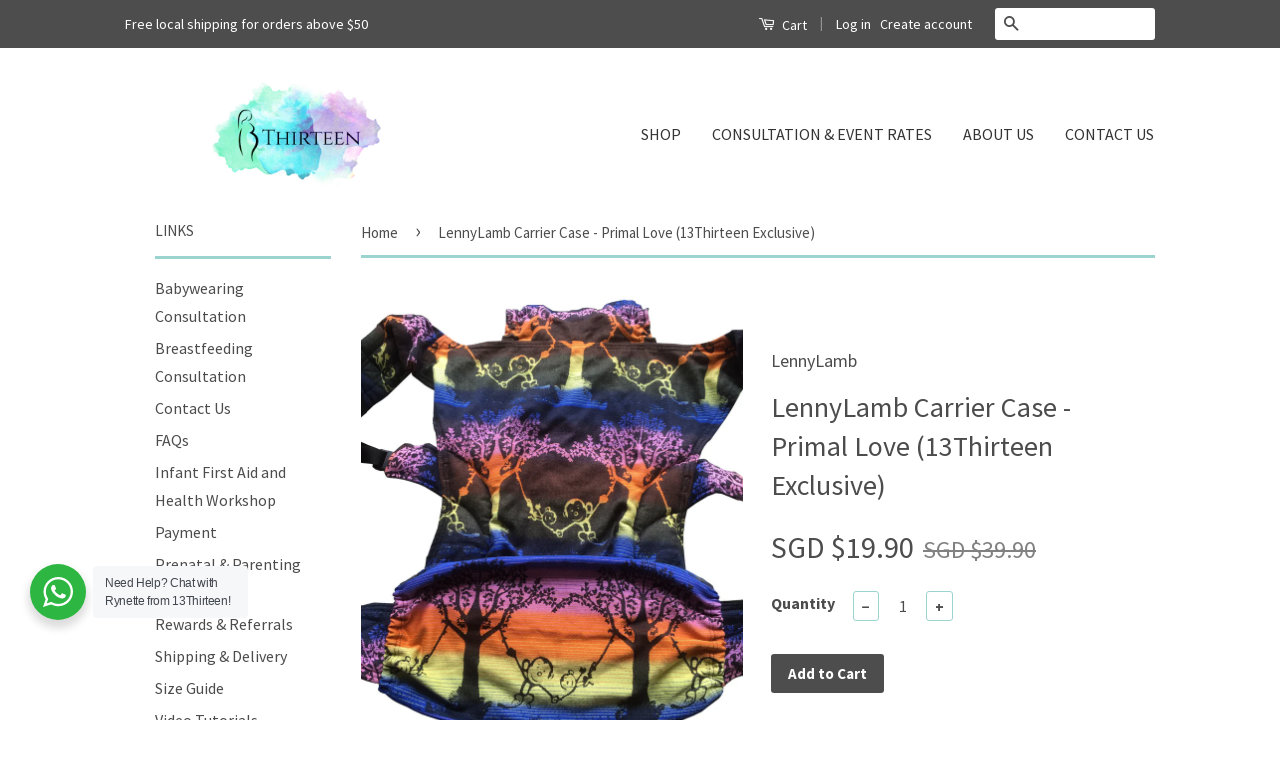

--- FILE ---
content_type: text/html; charset=utf-8
request_url: https://www.13thirteen.com.sg/products/carrier-case-primal-love-a-lennylamb-exclusive-for-13thirteen
body_size: 20041
content:
<!doctype html>
<!--[if lt IE 7]><html class="no-js lt-ie9 lt-ie8 lt-ie7" lang="en"> <![endif]-->
<!--[if IE 7]><html class="no-js lt-ie9 lt-ie8" lang="en"> <![endif]-->
<!--[if IE 8]><html class="no-js lt-ie9" lang="en"> <![endif]-->
<!--[if IE 9 ]><html class="ie9 no-js"> <![endif]-->
<!--[if (gt IE 9)|!(IE)]><!--> <html class="no-js"> <!--<![endif]-->
<head>

  <!-- Basic page needs ================================================== -->
  <meta charset="utf-8">
  <meta http-equiv="X-UA-Compatible" content="IE=edge,chrome=1">

  
  <link rel="shortcut icon" href="//www.13thirteen.com.sg/cdn/shop/t/9/assets/favicon.png?v=130817767652822999051746800312" type="image/png" />
  

  <link href="https://fonts.googleapis.com/css?family=Open+Sans:300,400,600,700,800" rel="stylesheet">
  <link href="https://fonts.googleapis.com/css?family=Proza+Libre:400,500,600,700,800" rel="stylesheet">
  
  <!-- Title and description ================================================== -->
  <title>
  Lennylamb 13Thirteen Singapore exclusive - primal love ergonomic carrier carrier case
  </title>

  
  <meta name="description" content="Customised carrier case lovingly made by SewCute Designs in Singapore. High quality snap buttons by Japan Sungrip Reversible! (Primal Love Regular on one side, Primal Love Reverse on the other side)  ">
  

  <!-- Social Meta Tags ================================================== -->
  

  <meta property="og:type" content="product">
  <meta property="og:title" content="LennyLamb Carrier Case - Primal Love (13Thirteen Exclusive)">
  <meta property="og:url" content="https://www.13thirteen.com.sg/products/carrier-case-primal-love-a-lennylamb-exclusive-for-13thirteen">
  
  <meta property="og:image" content="http://www.13thirteen.com.sg/cdn/shop/products/carrier_case_1_grande.jpg?v=1473844536">
  <meta property="og:image:secure_url" content="https://www.13thirteen.com.sg/cdn/shop/products/carrier_case_1_grande.jpg?v=1473844536">
  
  <meta property="og:image" content="http://www.13thirteen.com.sg/cdn/shop/products/carrier_case_2_grande.jpg?v=1473844536">
  <meta property="og:image:secure_url" content="https://www.13thirteen.com.sg/cdn/shop/products/carrier_case_2_grande.jpg?v=1473844536">
  
  <meta property="og:price:amount" content="19.90">
  <meta property="og:price:currency" content="SGD">



  <meta property="og:description" content="Customised carrier case lovingly made by SewCute Designs in Singapore. High quality snap buttons by Japan Sungrip Reversible! (Primal Love Regular on one side, Primal Love Reverse on the other side)  ">


<meta property="og:site_name" content="13Thirteen ">




  <meta name="twitter:card" content="summary">



  <meta name="twitter:title" content="LennyLamb Carrier Case - Primal Love (13Thirteen Exclusive)">
  <meta name="twitter:description" content="Customised carrier case lovingly made by SewCute Designs in Singapore.
High quality snap buttons by Japan Sungrip
Reversible! (Primal Love Regular on one side, Primal Love Reverse on the other side)
 ">
  <meta name="twitter:image" content="https://www.13thirteen.com.sg/cdn/shop/products/carrier_case_1_large.jpg?v=1473844536">
  <meta name="twitter:image:width" content="480">
  <meta name="twitter:image:height" content="480">



  <!-- Helpers ================================================== -->
  <link rel="canonical" href="https://www.13thirteen.com.sg/products/carrier-case-primal-love-a-lennylamb-exclusive-for-13thirteen">
  <meta name="viewport" content="width=device-width,initial-scale=1">
  <meta name="theme-color" content="#4d4d4d">

  
  <!-- Ajaxify Cart Plugin ================================================== -->
  <link href="//www.13thirteen.com.sg/cdn/shop/t/9/assets/ajaxify.scss.css?v=13529114015288456021538213780" rel="stylesheet" type="text/css" media="all" />
  

  <!-- CSS ================================================== -->
  <link href="//www.13thirteen.com.sg/cdn/shop/t/9/assets/timber.scss.css?v=149379347436034585521746552227" rel="stylesheet" type="text/css" media="all" />
  <link href="//www.13thirteen.com.sg/cdn/shop/t/9/assets/theme.scss.css?v=85466499524697076231746552227" rel="stylesheet" type="text/css" media="all" />
  <link href="//www.13thirteen.com.sg/cdn/shop/t/9/assets/my-css.scss.css?v=153971314427425863331591683150" rel="stylesheet" type="text/css" media="all" />
   <link href="//www.13thirteen.com.sg/cdn/shop/t/9/assets/swiper.min.css?v=62323790987964928671538561588" rel="stylesheet" type="text/css" media="all" />
  
  
  
  <link href="//fonts.googleapis.com/css?family=Source+Sans+Pro:400,700" rel="stylesheet" type="text/css" media="all" />


  



  <!-- Header hook for plugins ================================================== -->
  <script>window.performance && window.performance.mark && window.performance.mark('shopify.content_for_header.start');</script><meta name="facebook-domain-verification" content="ehst6y2nf2ztmibmqcycujxdkz9kce">
<meta name="google-site-verification" content="McNY_qTryH0o0_Xah8M6QuhDP-6EtL93szF2mcob6cc">
<meta id="shopify-digital-wallet" name="shopify-digital-wallet" content="/12141352/digital_wallets/dialog">
<meta name="shopify-checkout-api-token" content="9ed74742eb8178f555e7091eb02b8e76">
<meta id="in-context-paypal-metadata" data-shop-id="12141352" data-venmo-supported="false" data-environment="production" data-locale="en_US" data-paypal-v4="true" data-currency="SGD">
<link rel="alternate" type="application/json+oembed" href="https://www.13thirteen.com.sg/products/carrier-case-primal-love-a-lennylamb-exclusive-for-13thirteen.oembed">
<script async="async" src="/checkouts/internal/preloads.js?locale=en-SG"></script>
<link rel="preconnect" href="https://shop.app" crossorigin="anonymous">
<script async="async" src="https://shop.app/checkouts/internal/preloads.js?locale=en-SG&shop_id=12141352" crossorigin="anonymous"></script>
<script id="apple-pay-shop-capabilities" type="application/json">{"shopId":12141352,"countryCode":"SG","currencyCode":"SGD","merchantCapabilities":["supports3DS"],"merchantId":"gid:\/\/shopify\/Shop\/12141352","merchantName":"13Thirteen ","requiredBillingContactFields":["postalAddress","email","phone"],"requiredShippingContactFields":["postalAddress","email","phone"],"shippingType":"shipping","supportedNetworks":["visa","masterCard","amex"],"total":{"type":"pending","label":"13Thirteen ","amount":"1.00"},"shopifyPaymentsEnabled":true,"supportsSubscriptions":true}</script>
<script id="shopify-features" type="application/json">{"accessToken":"9ed74742eb8178f555e7091eb02b8e76","betas":["rich-media-storefront-analytics"],"domain":"www.13thirteen.com.sg","predictiveSearch":true,"shopId":12141352,"locale":"en"}</script>
<script>var Shopify = Shopify || {};
Shopify.shop = "13thirteen.myshopify.com";
Shopify.locale = "en";
Shopify.currency = {"active":"SGD","rate":"1.0"};
Shopify.country = "SG";
Shopify.theme = {"name":"Copy of Classic","id":32653574178,"schema_name":null,"schema_version":null,"theme_store_id":721,"role":"main"};
Shopify.theme.handle = "null";
Shopify.theme.style = {"id":null,"handle":null};
Shopify.cdnHost = "www.13thirteen.com.sg/cdn";
Shopify.routes = Shopify.routes || {};
Shopify.routes.root = "/";</script>
<script type="module">!function(o){(o.Shopify=o.Shopify||{}).modules=!0}(window);</script>
<script>!function(o){function n(){var o=[];function n(){o.push(Array.prototype.slice.apply(arguments))}return n.q=o,n}var t=o.Shopify=o.Shopify||{};t.loadFeatures=n(),t.autoloadFeatures=n()}(window);</script>
<script>
  window.ShopifyPay = window.ShopifyPay || {};
  window.ShopifyPay.apiHost = "shop.app\/pay";
  window.ShopifyPay.redirectState = null;
</script>
<script id="shop-js-analytics" type="application/json">{"pageType":"product"}</script>
<script defer="defer" async type="module" src="//www.13thirteen.com.sg/cdn/shopifycloud/shop-js/modules/v2/client.init-shop-cart-sync_BN7fPSNr.en.esm.js"></script>
<script defer="defer" async type="module" src="//www.13thirteen.com.sg/cdn/shopifycloud/shop-js/modules/v2/chunk.common_Cbph3Kss.esm.js"></script>
<script defer="defer" async type="module" src="//www.13thirteen.com.sg/cdn/shopifycloud/shop-js/modules/v2/chunk.modal_DKumMAJ1.esm.js"></script>
<script type="module">
  await import("//www.13thirteen.com.sg/cdn/shopifycloud/shop-js/modules/v2/client.init-shop-cart-sync_BN7fPSNr.en.esm.js");
await import("//www.13thirteen.com.sg/cdn/shopifycloud/shop-js/modules/v2/chunk.common_Cbph3Kss.esm.js");
await import("//www.13thirteen.com.sg/cdn/shopifycloud/shop-js/modules/v2/chunk.modal_DKumMAJ1.esm.js");

  window.Shopify.SignInWithShop?.initShopCartSync?.({"fedCMEnabled":true,"windoidEnabled":true});

</script>
<script>
  window.Shopify = window.Shopify || {};
  if (!window.Shopify.featureAssets) window.Shopify.featureAssets = {};
  window.Shopify.featureAssets['shop-js'] = {"shop-cart-sync":["modules/v2/client.shop-cart-sync_CJVUk8Jm.en.esm.js","modules/v2/chunk.common_Cbph3Kss.esm.js","modules/v2/chunk.modal_DKumMAJ1.esm.js"],"init-fed-cm":["modules/v2/client.init-fed-cm_7Fvt41F4.en.esm.js","modules/v2/chunk.common_Cbph3Kss.esm.js","modules/v2/chunk.modal_DKumMAJ1.esm.js"],"init-shop-email-lookup-coordinator":["modules/v2/client.init-shop-email-lookup-coordinator_Cc088_bR.en.esm.js","modules/v2/chunk.common_Cbph3Kss.esm.js","modules/v2/chunk.modal_DKumMAJ1.esm.js"],"init-windoid":["modules/v2/client.init-windoid_hPopwJRj.en.esm.js","modules/v2/chunk.common_Cbph3Kss.esm.js","modules/v2/chunk.modal_DKumMAJ1.esm.js"],"shop-button":["modules/v2/client.shop-button_B0jaPSNF.en.esm.js","modules/v2/chunk.common_Cbph3Kss.esm.js","modules/v2/chunk.modal_DKumMAJ1.esm.js"],"shop-cash-offers":["modules/v2/client.shop-cash-offers_DPIskqss.en.esm.js","modules/v2/chunk.common_Cbph3Kss.esm.js","modules/v2/chunk.modal_DKumMAJ1.esm.js"],"shop-toast-manager":["modules/v2/client.shop-toast-manager_CK7RT69O.en.esm.js","modules/v2/chunk.common_Cbph3Kss.esm.js","modules/v2/chunk.modal_DKumMAJ1.esm.js"],"init-shop-cart-sync":["modules/v2/client.init-shop-cart-sync_BN7fPSNr.en.esm.js","modules/v2/chunk.common_Cbph3Kss.esm.js","modules/v2/chunk.modal_DKumMAJ1.esm.js"],"init-customer-accounts-sign-up":["modules/v2/client.init-customer-accounts-sign-up_CfPf4CXf.en.esm.js","modules/v2/client.shop-login-button_DeIztwXF.en.esm.js","modules/v2/chunk.common_Cbph3Kss.esm.js","modules/v2/chunk.modal_DKumMAJ1.esm.js"],"pay-button":["modules/v2/client.pay-button_CgIwFSYN.en.esm.js","modules/v2/chunk.common_Cbph3Kss.esm.js","modules/v2/chunk.modal_DKumMAJ1.esm.js"],"init-customer-accounts":["modules/v2/client.init-customer-accounts_DQ3x16JI.en.esm.js","modules/v2/client.shop-login-button_DeIztwXF.en.esm.js","modules/v2/chunk.common_Cbph3Kss.esm.js","modules/v2/chunk.modal_DKumMAJ1.esm.js"],"avatar":["modules/v2/client.avatar_BTnouDA3.en.esm.js"],"init-shop-for-new-customer-accounts":["modules/v2/client.init-shop-for-new-customer-accounts_CsZy_esa.en.esm.js","modules/v2/client.shop-login-button_DeIztwXF.en.esm.js","modules/v2/chunk.common_Cbph3Kss.esm.js","modules/v2/chunk.modal_DKumMAJ1.esm.js"],"shop-follow-button":["modules/v2/client.shop-follow-button_BRMJjgGd.en.esm.js","modules/v2/chunk.common_Cbph3Kss.esm.js","modules/v2/chunk.modal_DKumMAJ1.esm.js"],"checkout-modal":["modules/v2/client.checkout-modal_B9Drz_yf.en.esm.js","modules/v2/chunk.common_Cbph3Kss.esm.js","modules/v2/chunk.modal_DKumMAJ1.esm.js"],"shop-login-button":["modules/v2/client.shop-login-button_DeIztwXF.en.esm.js","modules/v2/chunk.common_Cbph3Kss.esm.js","modules/v2/chunk.modal_DKumMAJ1.esm.js"],"lead-capture":["modules/v2/client.lead-capture_DXYzFM3R.en.esm.js","modules/v2/chunk.common_Cbph3Kss.esm.js","modules/v2/chunk.modal_DKumMAJ1.esm.js"],"shop-login":["modules/v2/client.shop-login_CA5pJqmO.en.esm.js","modules/v2/chunk.common_Cbph3Kss.esm.js","modules/v2/chunk.modal_DKumMAJ1.esm.js"],"payment-terms":["modules/v2/client.payment-terms_BxzfvcZJ.en.esm.js","modules/v2/chunk.common_Cbph3Kss.esm.js","modules/v2/chunk.modal_DKumMAJ1.esm.js"]};
</script>
<script>(function() {
  var isLoaded = false;
  function asyncLoad() {
    if (isLoaded) return;
    isLoaded = true;
    var urls = ["\/\/static.zotabox.com\/5\/f\/5f169a8e69d6b403a07c0f62c38a4bb3\/widgets.js?shop=13thirteen.myshopify.com","https:\/\/chimpstatic.com\/mcjs-connected\/js\/users\/829b30ea290bedb9108ec4c1e\/0b82b66a02a70c03a793d052e.js?shop=13thirteen.myshopify.com","\/\/www.powr.io\/powr.js?powr-token=13thirteen.myshopify.com\u0026external-type=shopify\u0026shop=13thirteen.myshopify.com","https:\/\/js.smile.io\/v1\/smile-shopify.js?shop=13thirteen.myshopify.com","https:\/\/chimpstatic.com\/mcjs-connected\/js\/users\/829b30ea290bedb9108ec4c1e\/f367ec0d074e4365458787172.js?shop=13thirteen.myshopify.com","https:\/\/cdn.chaty.app\/pixel.js?id=On8Uhwl5\u0026shop=13thirteen.myshopify.com","https:\/\/cdn.hextom.com\/js\/quickannouncementbar.js?shop=13thirteen.myshopify.com"];
    for (var i = 0; i < urls.length; i++) {
      var s = document.createElement('script');
      s.type = 'text/javascript';
      s.async = true;
      s.src = urls[i];
      var x = document.getElementsByTagName('script')[0];
      x.parentNode.insertBefore(s, x);
    }
  };
  if(window.attachEvent) {
    window.attachEvent('onload', asyncLoad);
  } else {
    window.addEventListener('load', asyncLoad, false);
  }
})();</script>
<script id="__st">var __st={"a":12141352,"offset":28800,"reqid":"9d01a35f-28c4-446d-b4ab-43261f0d078f-1769914835","pageurl":"www.13thirteen.com.sg\/products\/carrier-case-primal-love-a-lennylamb-exclusive-for-13thirteen","u":"6adbc008ab54","p":"product","rtyp":"product","rid":5900230854};</script>
<script>window.ShopifyPaypalV4VisibilityTracking = true;</script>
<script id="captcha-bootstrap">!function(){'use strict';const t='contact',e='account',n='new_comment',o=[[t,t],['blogs',n],['comments',n],[t,'customer']],c=[[e,'customer_login'],[e,'guest_login'],[e,'recover_customer_password'],[e,'create_customer']],r=t=>t.map((([t,e])=>`form[action*='/${t}']:not([data-nocaptcha='true']) input[name='form_type'][value='${e}']`)).join(','),a=t=>()=>t?[...document.querySelectorAll(t)].map((t=>t.form)):[];function s(){const t=[...o],e=r(t);return a(e)}const i='password',u='form_key',d=['recaptcha-v3-token','g-recaptcha-response','h-captcha-response',i],f=()=>{try{return window.sessionStorage}catch{return}},m='__shopify_v',_=t=>t.elements[u];function p(t,e,n=!1){try{const o=window.sessionStorage,c=JSON.parse(o.getItem(e)),{data:r}=function(t){const{data:e,action:n}=t;return t[m]||n?{data:e,action:n}:{data:t,action:n}}(c);for(const[e,n]of Object.entries(r))t.elements[e]&&(t.elements[e].value=n);n&&o.removeItem(e)}catch(o){console.error('form repopulation failed',{error:o})}}const l='form_type',E='cptcha';function T(t){t.dataset[E]=!0}const w=window,h=w.document,L='Shopify',v='ce_forms',y='captcha';let A=!1;((t,e)=>{const n=(g='f06e6c50-85a8-45c8-87d0-21a2b65856fe',I='https://cdn.shopify.com/shopifycloud/storefront-forms-hcaptcha/ce_storefront_forms_captcha_hcaptcha.v1.5.2.iife.js',D={infoText:'Protected by hCaptcha',privacyText:'Privacy',termsText:'Terms'},(t,e,n)=>{const o=w[L][v],c=o.bindForm;if(c)return c(t,g,e,D).then(n);var r;o.q.push([[t,g,e,D],n]),r=I,A||(h.body.append(Object.assign(h.createElement('script'),{id:'captcha-provider',async:!0,src:r})),A=!0)});var g,I,D;w[L]=w[L]||{},w[L][v]=w[L][v]||{},w[L][v].q=[],w[L][y]=w[L][y]||{},w[L][y].protect=function(t,e){n(t,void 0,e),T(t)},Object.freeze(w[L][y]),function(t,e,n,w,h,L){const[v,y,A,g]=function(t,e,n){const i=e?o:[],u=t?c:[],d=[...i,...u],f=r(d),m=r(i),_=r(d.filter((([t,e])=>n.includes(e))));return[a(f),a(m),a(_),s()]}(w,h,L),I=t=>{const e=t.target;return e instanceof HTMLFormElement?e:e&&e.form},D=t=>v().includes(t);t.addEventListener('submit',(t=>{const e=I(t);if(!e)return;const n=D(e)&&!e.dataset.hcaptchaBound&&!e.dataset.recaptchaBound,o=_(e),c=g().includes(e)&&(!o||!o.value);(n||c)&&t.preventDefault(),c&&!n&&(function(t){try{if(!f())return;!function(t){const e=f();if(!e)return;const n=_(t);if(!n)return;const o=n.value;o&&e.removeItem(o)}(t);const e=Array.from(Array(32),(()=>Math.random().toString(36)[2])).join('');!function(t,e){_(t)||t.append(Object.assign(document.createElement('input'),{type:'hidden',name:u})),t.elements[u].value=e}(t,e),function(t,e){const n=f();if(!n)return;const o=[...t.querySelectorAll(`input[type='${i}']`)].map((({name:t})=>t)),c=[...d,...o],r={};for(const[a,s]of new FormData(t).entries())c.includes(a)||(r[a]=s);n.setItem(e,JSON.stringify({[m]:1,action:t.action,data:r}))}(t,e)}catch(e){console.error('failed to persist form',e)}}(e),e.submit())}));const S=(t,e)=>{t&&!t.dataset[E]&&(n(t,e.some((e=>e===t))),T(t))};for(const o of['focusin','change'])t.addEventListener(o,(t=>{const e=I(t);D(e)&&S(e,y())}));const B=e.get('form_key'),M=e.get(l),P=B&&M;t.addEventListener('DOMContentLoaded',(()=>{const t=y();if(P)for(const e of t)e.elements[l].value===M&&p(e,B);[...new Set([...A(),...v().filter((t=>'true'===t.dataset.shopifyCaptcha))])].forEach((e=>S(e,t)))}))}(h,new URLSearchParams(w.location.search),n,t,e,['guest_login'])})(!0,!0)}();</script>
<script integrity="sha256-4kQ18oKyAcykRKYeNunJcIwy7WH5gtpwJnB7kiuLZ1E=" data-source-attribution="shopify.loadfeatures" defer="defer" src="//www.13thirteen.com.sg/cdn/shopifycloud/storefront/assets/storefront/load_feature-a0a9edcb.js" crossorigin="anonymous"></script>
<script crossorigin="anonymous" defer="defer" src="//www.13thirteen.com.sg/cdn/shopifycloud/storefront/assets/shopify_pay/storefront-65b4c6d7.js?v=20250812"></script>
<script data-source-attribution="shopify.dynamic_checkout.dynamic.init">var Shopify=Shopify||{};Shopify.PaymentButton=Shopify.PaymentButton||{isStorefrontPortableWallets:!0,init:function(){window.Shopify.PaymentButton.init=function(){};var t=document.createElement("script");t.src="https://www.13thirteen.com.sg/cdn/shopifycloud/portable-wallets/latest/portable-wallets.en.js",t.type="module",document.head.appendChild(t)}};
</script>
<script data-source-attribution="shopify.dynamic_checkout.buyer_consent">
  function portableWalletsHideBuyerConsent(e){var t=document.getElementById("shopify-buyer-consent"),n=document.getElementById("shopify-subscription-policy-button");t&&n&&(t.classList.add("hidden"),t.setAttribute("aria-hidden","true"),n.removeEventListener("click",e))}function portableWalletsShowBuyerConsent(e){var t=document.getElementById("shopify-buyer-consent"),n=document.getElementById("shopify-subscription-policy-button");t&&n&&(t.classList.remove("hidden"),t.removeAttribute("aria-hidden"),n.addEventListener("click",e))}window.Shopify?.PaymentButton&&(window.Shopify.PaymentButton.hideBuyerConsent=portableWalletsHideBuyerConsent,window.Shopify.PaymentButton.showBuyerConsent=portableWalletsShowBuyerConsent);
</script>
<script data-source-attribution="shopify.dynamic_checkout.cart.bootstrap">document.addEventListener("DOMContentLoaded",(function(){function t(){return document.querySelector("shopify-accelerated-checkout-cart, shopify-accelerated-checkout")}if(t())Shopify.PaymentButton.init();else{new MutationObserver((function(e,n){t()&&(Shopify.PaymentButton.init(),n.disconnect())})).observe(document.body,{childList:!0,subtree:!0})}}));
</script>
<link id="shopify-accelerated-checkout-styles" rel="stylesheet" media="screen" href="https://www.13thirteen.com.sg/cdn/shopifycloud/portable-wallets/latest/accelerated-checkout-backwards-compat.css" crossorigin="anonymous">
<style id="shopify-accelerated-checkout-cart">
        #shopify-buyer-consent {
  margin-top: 1em;
  display: inline-block;
  width: 100%;
}

#shopify-buyer-consent.hidden {
  display: none;
}

#shopify-subscription-policy-button {
  background: none;
  border: none;
  padding: 0;
  text-decoration: underline;
  font-size: inherit;
  cursor: pointer;
}

#shopify-subscription-policy-button::before {
  box-shadow: none;
}

      </style>

<script>window.performance && window.performance.mark && window.performance.mark('shopify.content_for_header.end');</script>

  

<!--[if lt IE 9]>
<script src="//cdnjs.cloudflare.com/ajax/libs/html5shiv/3.7.2/html5shiv.min.js" type="text/javascript"></script>
<script src="//www.13thirteen.com.sg/cdn/shop/t/9/assets/respond.min.js?v=52248677837542619231538213774" type="text/javascript"></script>
<link href="//www.13thirteen.com.sg/cdn/shop/t/9/assets/respond-proxy.html" id="respond-proxy" rel="respond-proxy" />
<link href="//www.13thirteen.com.sg/search?q=7ed8b30eae132a2b8ab6ff1500fd1f26" id="respond-redirect" rel="respond-redirect" />
<script src="//www.13thirteen.com.sg/search?q=7ed8b30eae132a2b8ab6ff1500fd1f26" type="text/javascript"></script>
<![endif]-->



  <script src="//ajax.googleapis.com/ajax/libs/jquery/1.11.0/jquery.min.js" type="text/javascript"></script>
  <script src="//www.13thirteen.com.sg/cdn/shop/t/9/assets/modernizr.min.js?v=26620055551102246001538213774" type="text/javascript"></script>
<script src="//www.13thirteen.com.sg/cdn/shop/t/9/assets/swiper.min.js?v=89281115878684011341538561569" type="text/javascript"></script>
  
  
<link rel="stylesheet" href="https://cdnjs.cloudflare.com/ajax/libs/font-awesome/4.7.0/css/font-awesome.min.css">
<meta class='easybot' content='[{&quot;status&quot;:1,&quot;userflow&quot;:1,&quot;message_text&quot;:&quot;&quot;,&quot;display_timeout&quot;:0,&quot;icon_image&quot;:&quot;&quot;,&quot;small_icon&quot;:1,&quot;chat_title&quot;:&quot;Message us&quot;,&quot;border_color&quot;:&quot;1EC6B0&quot;,&quot;reply_text&quot;:&quot;Write a reply...&quot;,&quot;position&quot;:&quot;bottom&quot;,&quot;social_page_id&quot;:&quot;736752393064627&quot;}]'><!-- BEGIN app block: shopify://apps/gempages-builder/blocks/embed-gp-script-head/20b379d4-1b20-474c-a6ca-665c331919f3 -->














<!-- END app block --><link href="https://monorail-edge.shopifysvc.com" rel="dns-prefetch">
<script>(function(){if ("sendBeacon" in navigator && "performance" in window) {try {var session_token_from_headers = performance.getEntriesByType('navigation')[0].serverTiming.find(x => x.name == '_s').description;} catch {var session_token_from_headers = undefined;}var session_cookie_matches = document.cookie.match(/_shopify_s=([^;]*)/);var session_token_from_cookie = session_cookie_matches && session_cookie_matches.length === 2 ? session_cookie_matches[1] : "";var session_token = session_token_from_headers || session_token_from_cookie || "";function handle_abandonment_event(e) {var entries = performance.getEntries().filter(function(entry) {return /monorail-edge.shopifysvc.com/.test(entry.name);});if (!window.abandonment_tracked && entries.length === 0) {window.abandonment_tracked = true;var currentMs = Date.now();var navigation_start = performance.timing.navigationStart;var payload = {shop_id: 12141352,url: window.location.href,navigation_start,duration: currentMs - navigation_start,session_token,page_type: "product"};window.navigator.sendBeacon("https://monorail-edge.shopifysvc.com/v1/produce", JSON.stringify({schema_id: "online_store_buyer_site_abandonment/1.1",payload: payload,metadata: {event_created_at_ms: currentMs,event_sent_at_ms: currentMs}}));}}window.addEventListener('pagehide', handle_abandonment_event);}}());</script>
<script id="web-pixels-manager-setup">(function e(e,d,r,n,o){if(void 0===o&&(o={}),!Boolean(null===(a=null===(i=window.Shopify)||void 0===i?void 0:i.analytics)||void 0===a?void 0:a.replayQueue)){var i,a;window.Shopify=window.Shopify||{};var t=window.Shopify;t.analytics=t.analytics||{};var s=t.analytics;s.replayQueue=[],s.publish=function(e,d,r){return s.replayQueue.push([e,d,r]),!0};try{self.performance.mark("wpm:start")}catch(e){}var l=function(){var e={modern:/Edge?\/(1{2}[4-9]|1[2-9]\d|[2-9]\d{2}|\d{4,})\.\d+(\.\d+|)|Firefox\/(1{2}[4-9]|1[2-9]\d|[2-9]\d{2}|\d{4,})\.\d+(\.\d+|)|Chrom(ium|e)\/(9{2}|\d{3,})\.\d+(\.\d+|)|(Maci|X1{2}).+ Version\/(15\.\d+|(1[6-9]|[2-9]\d|\d{3,})\.\d+)([,.]\d+|)( \(\w+\)|)( Mobile\/\w+|) Safari\/|Chrome.+OPR\/(9{2}|\d{3,})\.\d+\.\d+|(CPU[ +]OS|iPhone[ +]OS|CPU[ +]iPhone|CPU IPhone OS|CPU iPad OS)[ +]+(15[._]\d+|(1[6-9]|[2-9]\d|\d{3,})[._]\d+)([._]\d+|)|Android:?[ /-](13[3-9]|1[4-9]\d|[2-9]\d{2}|\d{4,})(\.\d+|)(\.\d+|)|Android.+Firefox\/(13[5-9]|1[4-9]\d|[2-9]\d{2}|\d{4,})\.\d+(\.\d+|)|Android.+Chrom(ium|e)\/(13[3-9]|1[4-9]\d|[2-9]\d{2}|\d{4,})\.\d+(\.\d+|)|SamsungBrowser\/([2-9]\d|\d{3,})\.\d+/,legacy:/Edge?\/(1[6-9]|[2-9]\d|\d{3,})\.\d+(\.\d+|)|Firefox\/(5[4-9]|[6-9]\d|\d{3,})\.\d+(\.\d+|)|Chrom(ium|e)\/(5[1-9]|[6-9]\d|\d{3,})\.\d+(\.\d+|)([\d.]+$|.*Safari\/(?![\d.]+ Edge\/[\d.]+$))|(Maci|X1{2}).+ Version\/(10\.\d+|(1[1-9]|[2-9]\d|\d{3,})\.\d+)([,.]\d+|)( \(\w+\)|)( Mobile\/\w+|) Safari\/|Chrome.+OPR\/(3[89]|[4-9]\d|\d{3,})\.\d+\.\d+|(CPU[ +]OS|iPhone[ +]OS|CPU[ +]iPhone|CPU IPhone OS|CPU iPad OS)[ +]+(10[._]\d+|(1[1-9]|[2-9]\d|\d{3,})[._]\d+)([._]\d+|)|Android:?[ /-](13[3-9]|1[4-9]\d|[2-9]\d{2}|\d{4,})(\.\d+|)(\.\d+|)|Mobile Safari.+OPR\/([89]\d|\d{3,})\.\d+\.\d+|Android.+Firefox\/(13[5-9]|1[4-9]\d|[2-9]\d{2}|\d{4,})\.\d+(\.\d+|)|Android.+Chrom(ium|e)\/(13[3-9]|1[4-9]\d|[2-9]\d{2}|\d{4,})\.\d+(\.\d+|)|Android.+(UC? ?Browser|UCWEB|U3)[ /]?(15\.([5-9]|\d{2,})|(1[6-9]|[2-9]\d|\d{3,})\.\d+)\.\d+|SamsungBrowser\/(5\.\d+|([6-9]|\d{2,})\.\d+)|Android.+MQ{2}Browser\/(14(\.(9|\d{2,})|)|(1[5-9]|[2-9]\d|\d{3,})(\.\d+|))(\.\d+|)|K[Aa][Ii]OS\/(3\.\d+|([4-9]|\d{2,})\.\d+)(\.\d+|)/},d=e.modern,r=e.legacy,n=navigator.userAgent;return n.match(d)?"modern":n.match(r)?"legacy":"unknown"}(),u="modern"===l?"modern":"legacy",c=(null!=n?n:{modern:"",legacy:""})[u],f=function(e){return[e.baseUrl,"/wpm","/b",e.hashVersion,"modern"===e.buildTarget?"m":"l",".js"].join("")}({baseUrl:d,hashVersion:r,buildTarget:u}),m=function(e){var d=e.version,r=e.bundleTarget,n=e.surface,o=e.pageUrl,i=e.monorailEndpoint;return{emit:function(e){var a=e.status,t=e.errorMsg,s=(new Date).getTime(),l=JSON.stringify({metadata:{event_sent_at_ms:s},events:[{schema_id:"web_pixels_manager_load/3.1",payload:{version:d,bundle_target:r,page_url:o,status:a,surface:n,error_msg:t},metadata:{event_created_at_ms:s}}]});if(!i)return console&&console.warn&&console.warn("[Web Pixels Manager] No Monorail endpoint provided, skipping logging."),!1;try{return self.navigator.sendBeacon.bind(self.navigator)(i,l)}catch(e){}var u=new XMLHttpRequest;try{return u.open("POST",i,!0),u.setRequestHeader("Content-Type","text/plain"),u.send(l),!0}catch(e){return console&&console.warn&&console.warn("[Web Pixels Manager] Got an unhandled error while logging to Monorail."),!1}}}}({version:r,bundleTarget:l,surface:e.surface,pageUrl:self.location.href,monorailEndpoint:e.monorailEndpoint});try{o.browserTarget=l,function(e){var d=e.src,r=e.async,n=void 0===r||r,o=e.onload,i=e.onerror,a=e.sri,t=e.scriptDataAttributes,s=void 0===t?{}:t,l=document.createElement("script"),u=document.querySelector("head"),c=document.querySelector("body");if(l.async=n,l.src=d,a&&(l.integrity=a,l.crossOrigin="anonymous"),s)for(var f in s)if(Object.prototype.hasOwnProperty.call(s,f))try{l.dataset[f]=s[f]}catch(e){}if(o&&l.addEventListener("load",o),i&&l.addEventListener("error",i),u)u.appendChild(l);else{if(!c)throw new Error("Did not find a head or body element to append the script");c.appendChild(l)}}({src:f,async:!0,onload:function(){if(!function(){var e,d;return Boolean(null===(d=null===(e=window.Shopify)||void 0===e?void 0:e.analytics)||void 0===d?void 0:d.initialized)}()){var d=window.webPixelsManager.init(e)||void 0;if(d){var r=window.Shopify.analytics;r.replayQueue.forEach((function(e){var r=e[0],n=e[1],o=e[2];d.publishCustomEvent(r,n,o)})),r.replayQueue=[],r.publish=d.publishCustomEvent,r.visitor=d.visitor,r.initialized=!0}}},onerror:function(){return m.emit({status:"failed",errorMsg:"".concat(f," has failed to load")})},sri:function(e){var d=/^sha384-[A-Za-z0-9+/=]+$/;return"string"==typeof e&&d.test(e)}(c)?c:"",scriptDataAttributes:o}),m.emit({status:"loading"})}catch(e){m.emit({status:"failed",errorMsg:(null==e?void 0:e.message)||"Unknown error"})}}})({shopId: 12141352,storefrontBaseUrl: "https://www.13thirteen.com.sg",extensionsBaseUrl: "https://extensions.shopifycdn.com/cdn/shopifycloud/web-pixels-manager",monorailEndpoint: "https://monorail-edge.shopifysvc.com/unstable/produce_batch",surface: "storefront-renderer",enabledBetaFlags: ["2dca8a86"],webPixelsConfigList: [{"id":"409403478","configuration":"{\"config\":\"{\\\"pixel_id\\\":\\\"GT-NB97NT5\\\",\\\"target_country\\\":\\\"SG\\\",\\\"gtag_events\\\":[{\\\"type\\\":\\\"purchase\\\",\\\"action_label\\\":\\\"MC-GDT36LY92W\\\"},{\\\"type\\\":\\\"page_view\\\",\\\"action_label\\\":\\\"MC-GDT36LY92W\\\"},{\\\"type\\\":\\\"view_item\\\",\\\"action_label\\\":\\\"MC-GDT36LY92W\\\"}],\\\"enable_monitoring_mode\\\":false}\"}","eventPayloadVersion":"v1","runtimeContext":"OPEN","scriptVersion":"b2a88bafab3e21179ed38636efcd8a93","type":"APP","apiClientId":1780363,"privacyPurposes":[],"dataSharingAdjustments":{"protectedCustomerApprovalScopes":["read_customer_address","read_customer_email","read_customer_name","read_customer_personal_data","read_customer_phone"]}},{"id":"58392662","eventPayloadVersion":"v1","runtimeContext":"LAX","scriptVersion":"1","type":"CUSTOM","privacyPurposes":["MARKETING"],"name":"Meta pixel (migrated)"},{"id":"shopify-app-pixel","configuration":"{}","eventPayloadVersion":"v1","runtimeContext":"STRICT","scriptVersion":"0450","apiClientId":"shopify-pixel","type":"APP","privacyPurposes":["ANALYTICS","MARKETING"]},{"id":"shopify-custom-pixel","eventPayloadVersion":"v1","runtimeContext":"LAX","scriptVersion":"0450","apiClientId":"shopify-pixel","type":"CUSTOM","privacyPurposes":["ANALYTICS","MARKETING"]}],isMerchantRequest: false,initData: {"shop":{"name":"13Thirteen ","paymentSettings":{"currencyCode":"SGD"},"myshopifyDomain":"13thirteen.myshopify.com","countryCode":"SG","storefrontUrl":"https:\/\/www.13thirteen.com.sg"},"customer":null,"cart":null,"checkout":null,"productVariants":[{"price":{"amount":19.9,"currencyCode":"SGD"},"product":{"title":"LennyLamb Carrier Case - Primal Love (13Thirteen Exclusive)","vendor":"LennyLamb","id":"5900230854","untranslatedTitle":"LennyLamb Carrier Case - Primal Love (13Thirteen Exclusive)","url":"\/products\/carrier-case-primal-love-a-lennylamb-exclusive-for-13thirteen","type":"Baby Carrier Accessories"},"id":"18659856198","image":{"src":"\/\/www.13thirteen.com.sg\/cdn\/shop\/products\/carrier_case_1.jpg?v=1473844536"},"sku":"LL-AC-CC-PRIMALLOVE","title":"Default","untranslatedTitle":"Default"}],"purchasingCompany":null},},"https://www.13thirteen.com.sg/cdn","1d2a099fw23dfb22ep557258f5m7a2edbae",{"modern":"","legacy":""},{"shopId":"12141352","storefrontBaseUrl":"https:\/\/www.13thirteen.com.sg","extensionBaseUrl":"https:\/\/extensions.shopifycdn.com\/cdn\/shopifycloud\/web-pixels-manager","surface":"storefront-renderer","enabledBetaFlags":"[\"2dca8a86\"]","isMerchantRequest":"false","hashVersion":"1d2a099fw23dfb22ep557258f5m7a2edbae","publish":"custom","events":"[[\"page_viewed\",{}],[\"product_viewed\",{\"productVariant\":{\"price\":{\"amount\":19.9,\"currencyCode\":\"SGD\"},\"product\":{\"title\":\"LennyLamb Carrier Case - Primal Love (13Thirteen Exclusive)\",\"vendor\":\"LennyLamb\",\"id\":\"5900230854\",\"untranslatedTitle\":\"LennyLamb Carrier Case - Primal Love (13Thirteen Exclusive)\",\"url\":\"\/products\/carrier-case-primal-love-a-lennylamb-exclusive-for-13thirteen\",\"type\":\"Baby Carrier Accessories\"},\"id\":\"18659856198\",\"image\":{\"src\":\"\/\/www.13thirteen.com.sg\/cdn\/shop\/products\/carrier_case_1.jpg?v=1473844536\"},\"sku\":\"LL-AC-CC-PRIMALLOVE\",\"title\":\"Default\",\"untranslatedTitle\":\"Default\"}}]]"});</script><script>
  window.ShopifyAnalytics = window.ShopifyAnalytics || {};
  window.ShopifyAnalytics.meta = window.ShopifyAnalytics.meta || {};
  window.ShopifyAnalytics.meta.currency = 'SGD';
  var meta = {"product":{"id":5900230854,"gid":"gid:\/\/shopify\/Product\/5900230854","vendor":"LennyLamb","type":"Baby Carrier Accessories","handle":"carrier-case-primal-love-a-lennylamb-exclusive-for-13thirteen","variants":[{"id":18659856198,"price":1990,"name":"LennyLamb Carrier Case - Primal Love (13Thirteen Exclusive)","public_title":null,"sku":"LL-AC-CC-PRIMALLOVE"}],"remote":false},"page":{"pageType":"product","resourceType":"product","resourceId":5900230854,"requestId":"9d01a35f-28c4-446d-b4ab-43261f0d078f-1769914835"}};
  for (var attr in meta) {
    window.ShopifyAnalytics.meta[attr] = meta[attr];
  }
</script>
<script class="analytics">
  (function () {
    var customDocumentWrite = function(content) {
      var jquery = null;

      if (window.jQuery) {
        jquery = window.jQuery;
      } else if (window.Checkout && window.Checkout.$) {
        jquery = window.Checkout.$;
      }

      if (jquery) {
        jquery('body').append(content);
      }
    };

    var hasLoggedConversion = function(token) {
      if (token) {
        return document.cookie.indexOf('loggedConversion=' + token) !== -1;
      }
      return false;
    }

    var setCookieIfConversion = function(token) {
      if (token) {
        var twoMonthsFromNow = new Date(Date.now());
        twoMonthsFromNow.setMonth(twoMonthsFromNow.getMonth() + 2);

        document.cookie = 'loggedConversion=' + token + '; expires=' + twoMonthsFromNow;
      }
    }

    var trekkie = window.ShopifyAnalytics.lib = window.trekkie = window.trekkie || [];
    if (trekkie.integrations) {
      return;
    }
    trekkie.methods = [
      'identify',
      'page',
      'ready',
      'track',
      'trackForm',
      'trackLink'
    ];
    trekkie.factory = function(method) {
      return function() {
        var args = Array.prototype.slice.call(arguments);
        args.unshift(method);
        trekkie.push(args);
        return trekkie;
      };
    };
    for (var i = 0; i < trekkie.methods.length; i++) {
      var key = trekkie.methods[i];
      trekkie[key] = trekkie.factory(key);
    }
    trekkie.load = function(config) {
      trekkie.config = config || {};
      trekkie.config.initialDocumentCookie = document.cookie;
      var first = document.getElementsByTagName('script')[0];
      var script = document.createElement('script');
      script.type = 'text/javascript';
      script.onerror = function(e) {
        var scriptFallback = document.createElement('script');
        scriptFallback.type = 'text/javascript';
        scriptFallback.onerror = function(error) {
                var Monorail = {
      produce: function produce(monorailDomain, schemaId, payload) {
        var currentMs = new Date().getTime();
        var event = {
          schema_id: schemaId,
          payload: payload,
          metadata: {
            event_created_at_ms: currentMs,
            event_sent_at_ms: currentMs
          }
        };
        return Monorail.sendRequest("https://" + monorailDomain + "/v1/produce", JSON.stringify(event));
      },
      sendRequest: function sendRequest(endpointUrl, payload) {
        // Try the sendBeacon API
        if (window && window.navigator && typeof window.navigator.sendBeacon === 'function' && typeof window.Blob === 'function' && !Monorail.isIos12()) {
          var blobData = new window.Blob([payload], {
            type: 'text/plain'
          });

          if (window.navigator.sendBeacon(endpointUrl, blobData)) {
            return true;
          } // sendBeacon was not successful

        } // XHR beacon

        var xhr = new XMLHttpRequest();

        try {
          xhr.open('POST', endpointUrl);
          xhr.setRequestHeader('Content-Type', 'text/plain');
          xhr.send(payload);
        } catch (e) {
          console.log(e);
        }

        return false;
      },
      isIos12: function isIos12() {
        return window.navigator.userAgent.lastIndexOf('iPhone; CPU iPhone OS 12_') !== -1 || window.navigator.userAgent.lastIndexOf('iPad; CPU OS 12_') !== -1;
      }
    };
    Monorail.produce('monorail-edge.shopifysvc.com',
      'trekkie_storefront_load_errors/1.1',
      {shop_id: 12141352,
      theme_id: 32653574178,
      app_name: "storefront",
      context_url: window.location.href,
      source_url: "//www.13thirteen.com.sg/cdn/s/trekkie.storefront.c59ea00e0474b293ae6629561379568a2d7c4bba.min.js"});

        };
        scriptFallback.async = true;
        scriptFallback.src = '//www.13thirteen.com.sg/cdn/s/trekkie.storefront.c59ea00e0474b293ae6629561379568a2d7c4bba.min.js';
        first.parentNode.insertBefore(scriptFallback, first);
      };
      script.async = true;
      script.src = '//www.13thirteen.com.sg/cdn/s/trekkie.storefront.c59ea00e0474b293ae6629561379568a2d7c4bba.min.js';
      first.parentNode.insertBefore(script, first);
    };
    trekkie.load(
      {"Trekkie":{"appName":"storefront","development":false,"defaultAttributes":{"shopId":12141352,"isMerchantRequest":null,"themeId":32653574178,"themeCityHash":"5761862664150237994","contentLanguage":"en","currency":"SGD","eventMetadataId":"9f655d72-ab3c-4c1d-989f-b590f869fea4"},"isServerSideCookieWritingEnabled":true,"monorailRegion":"shop_domain","enabledBetaFlags":["65f19447","b5387b81"]},"Session Attribution":{},"S2S":{"facebookCapiEnabled":false,"source":"trekkie-storefront-renderer","apiClientId":580111}}
    );

    var loaded = false;
    trekkie.ready(function() {
      if (loaded) return;
      loaded = true;

      window.ShopifyAnalytics.lib = window.trekkie;

      var originalDocumentWrite = document.write;
      document.write = customDocumentWrite;
      try { window.ShopifyAnalytics.merchantGoogleAnalytics.call(this); } catch(error) {};
      document.write = originalDocumentWrite;

      window.ShopifyAnalytics.lib.page(null,{"pageType":"product","resourceType":"product","resourceId":5900230854,"requestId":"9d01a35f-28c4-446d-b4ab-43261f0d078f-1769914835","shopifyEmitted":true});

      var match = window.location.pathname.match(/checkouts\/(.+)\/(thank_you|post_purchase)/)
      var token = match? match[1]: undefined;
      if (!hasLoggedConversion(token)) {
        setCookieIfConversion(token);
        window.ShopifyAnalytics.lib.track("Viewed Product",{"currency":"SGD","variantId":18659856198,"productId":5900230854,"productGid":"gid:\/\/shopify\/Product\/5900230854","name":"LennyLamb Carrier Case - Primal Love (13Thirteen Exclusive)","price":"19.90","sku":"LL-AC-CC-PRIMALLOVE","brand":"LennyLamb","variant":null,"category":"Baby Carrier Accessories","nonInteraction":true,"remote":false},undefined,undefined,{"shopifyEmitted":true});
      window.ShopifyAnalytics.lib.track("monorail:\/\/trekkie_storefront_viewed_product\/1.1",{"currency":"SGD","variantId":18659856198,"productId":5900230854,"productGid":"gid:\/\/shopify\/Product\/5900230854","name":"LennyLamb Carrier Case - Primal Love (13Thirteen Exclusive)","price":"19.90","sku":"LL-AC-CC-PRIMALLOVE","brand":"LennyLamb","variant":null,"category":"Baby Carrier Accessories","nonInteraction":true,"remote":false,"referer":"https:\/\/www.13thirteen.com.sg\/products\/carrier-case-primal-love-a-lennylamb-exclusive-for-13thirteen"});
      }
    });


        var eventsListenerScript = document.createElement('script');
        eventsListenerScript.async = true;
        eventsListenerScript.src = "//www.13thirteen.com.sg/cdn/shopifycloud/storefront/assets/shop_events_listener-3da45d37.js";
        document.getElementsByTagName('head')[0].appendChild(eventsListenerScript);

})();</script>
<script
  defer
  src="https://www.13thirteen.com.sg/cdn/shopifycloud/perf-kit/shopify-perf-kit-3.1.0.min.js"
  data-application="storefront-renderer"
  data-shop-id="12141352"
  data-render-region="gcp-us-central1"
  data-page-type="product"
  data-theme-instance-id="32653574178"
  data-theme-name=""
  data-theme-version=""
  data-monorail-region="shop_domain"
  data-resource-timing-sampling-rate="10"
  data-shs="true"
  data-shs-beacon="true"
  data-shs-export-with-fetch="true"
  data-shs-logs-sample-rate="1"
  data-shs-beacon-endpoint="https://www.13thirteen.com.sg/api/collect"
></script>
</head>


<body id="lennylamb-13thirteen-singapore-exclusive-primal-love-ergonomic-carrier-carrier-case" class="template-product" >

  
  
  
<div class="header-bar">
  <div class="wrapper medium-down--hide">
    <div class="large--display-table">
      <div class="header-bar__left large--display-table-cell">
        
          <div class="header-bar__module header-bar__message">
            Free local shipping for orders above $50
          </div>
        
      </div>

      <div class="header-bar__right large--display-table-cell">
        <div class="header-bar__module">
          <a href="/cart" class="cart-toggle">
            <span class="icon icon-cart header-bar__cart-icon" aria-hidden="true"></span>
            Cart
            <span class="cart-count header-bar__cart-count hidden-count">0</span>
          </a>
        </div>

        
          <span class="header-bar__sep" aria-hidden="true">|</span>
          <ul class="header-bar__module header-bar__module--list">
            
              <li>
                <a href="https://www.13thirteen.com.sg/customer_authentication/redirect?locale=en&amp;region_country=SG" id="customer_login_link">Log in</a>
              </li>
              <li>
                <a href="https://shopify.com/12141352/account?locale=en" id="customer_register_link">Create account</a>
              </li>
            
          </ul>
        
        
        
          <div class="header-bar__module header-bar__search">
            


  <form action="/search" method="get" class="header-bar__search-form clearfix" role="search">
    
    <input type="search" name="q" value="" aria-label="Search our store" class="header-bar__search-input">
    <button type="submit" class="btn icon-fallback-text header-bar__search-submit">
      <span class="icon icon-search" aria-hidden="true"></span>
      <span class="fallback-text">Search</span>
    </button>
  </form>


          </div>
        

      </div>
    </div>
  </div>
  <div class="wrapper large--hide">
    <button type="button" class="mobile-nav-trigger" id="MobileNavTrigger">
      <span class="icon icon-hamburger" aria-hidden="true"></span>
      Menu
    </button>
    <a href="/cart" class="cart-toggle mobile-cart-toggle">
      <span class="icon icon-cart header-bar__cart-icon" aria-hidden="true"></span>
      Cart <span class="cart-count hidden-count">0</span>
    </a>
  </div>
  <ul id="MobileNav" class="mobile-nav large--hide">
  
  
  
  <li class="mobile-nav__link" aria-haspopup="true">
    
      <a href="https://www.13thirteen.com.sg/pages/shop" class="mobile-nav">
        Shop
      </a>
    
  </li>
  
  
  <li class="mobile-nav__link" aria-haspopup="true">
    
      <a href="/pages/consultation-events-rates" class="mobile-nav">
        Consultations & Events Rates
      </a>
    
  </li>
  
  
  <li class="mobile-nav__link" aria-haspopup="true">
    
      <a href="/pages/shop-2" class="mobile-nav">
        All Collections
      </a>
    
  </li>
  
  
  <li class="mobile-nav__link" aria-haspopup="true">
    
      <a href="/collections/sale" class="mobile-nav">
        Sale Items
      </a>
    
  </li>
  
  
  <li class="mobile-nav__link" aria-haspopup="true">
    
      <a href="/pages/aboutus" class="mobile-nav">
        About Us
      </a>
    
  </li>
  
  

  
    
      <li class="mobile-nav__link">
        <a href="https://www.13thirteen.com.sg/customer_authentication/redirect?locale=en&amp;region_country=SG" id="customer_login_link">Log in</a>
      </li>
      <li class="mobile-nav__link">
        <a href="https://shopify.com/12141352/account?locale=en" id="customer_register_link">Create account</a>
      </li>
    
  
  
  <li class="mobile-nav__link">
    
      <div class="header-bar__module header-bar__search">
        


  <form action="/search" method="get" class="header-bar__search-form clearfix" role="search">
    
    <input type="search" name="q" value="" aria-label="Search our store" class="header-bar__search-input">
    <button type="submit" class="btn icon-fallback-text header-bar__search-submit">
      <span class="icon icon-search" aria-hidden="true"></span>
      <span class="fallback-text">Search</span>
    </button>
  </form>


      </div>
    
  </li>
  
</ul>

</div>
 
  
  
 
    <header class="site-header" role="banner">
    <div class="wrapper">

      <div class="grid--full large--display-table">
        <div class="grid__item large--one-third large--display-table-cell">
          
            <div class="h1 site-header__logo large--left" itemscope itemtype="http://schema.org/Organization">
          
            
              <a href="/" itemprop="url">
                <img src="//www.13thirteen.com.sg/cdn/shop/t/9/assets/logo.png?v=108987432462525914041746552457" alt="13Thirteen " itemprop="logo">
              </a>
            
          
            </div>
          
          
            <p class="header-message large--hide">
              <small>Free local shipping for orders above $50</small>
            </p>
          
        </div>
        <div class="grid__item large--two-thirds large--display-table-cell medium-down--hide">
          
<ul class="site-nav" id="AccessibleNav">
  
    
    
    
      <li >
        <a href="https://www.13thirteen.com.sg/pages/shop" class="site-nav__link">Shop</a>
      </li>
    
  
    
    
    
      <li >
        <a href="/pages/consultation-events-rates" class="site-nav__link">Consultation & Event Rates</a>
      </li>
    
  
    
    
    
      <li >
        <a href="/pages/aboutus" class="site-nav__link">About Us</a>
      </li>
    
  
    
    
    
      <li >
        <a href="/pages/contact-us" class="site-nav__link">Contact Us</a>
      </li>
    
  
</ul>

        </div>
      </div>

    </div>
  </header>

    <main class="main-content" role="main">
    <div class="grid">
      
        <div class="grid__item">
            <div class="wrapper">
<div itemscope itemtype="http://schema.org/Product">

  <meta itemprop="url" content="https://www.13thirteen.com.sg/products/carrier-case-primal-love-a-lennylamb-exclusive-for-13thirteen">
  <meta itemprop="image" content="//www.13thirteen.com.sg/cdn/shop/products/carrier_case_1_grande.jpg?v=1473844536">
  <div class="grid__item large--one-fifth medium-down--hide home-left">
          





  
  
  
    <nav class="sidebar-module">
      <div class="section-header">
        <p class="section-header__title h4">Links</p>
      </div>
      <ul class="sidebar-module__list">
        
          
  <li>
    <a href="/pages/babywearing-consultation-events" class="">Babywearing Consultation</a>
  </li>


        
          
  <li>
    <a href="/pages/breastfeeding-consultation" class="">Breastfeeding Consultation</a>
  </li>


        
          
  <li>
    <a href="/pages/contact-us" class="">Contact Us</a>
  </li>


        
          
  <li>
    <a href="/pages/faqs" class="">FAQs</a>
  </li>


        
          
  <li>
    <a href="/pages/infant-first-aid-and-health-workshop" class="">Infant First Aid and Health Workshop</a>
  </li>


        
          
  <li>
    <a href="/pages/payment" class="">Payment</a>
  </li>


        
          
  <li>
    <a href="/pages/wow-prenatal-and-parenting-workshop" class="">Prenatal & Parenting Workshop</a>
  </li>


        
          
  <li>
    <a href="/pages/13thirteen-rewards-referrals-program" class="">Rewards & Referrals </a>
  </li>


        
          
  <li>
    <a href="/pages/shipping-and-delivery" class="">Shipping & Delivery</a>
  </li>


        
          
  <li>
    <a href="/pages/size-guide" class="">Size Guide</a>
  </li>


        
          
  <li>
    <a href="/pages/video-tutorials" class="">Video Tutorials</a>
  </li>


        
      </ul>
    </nav>
  

  
  
  
    <nav class="sidebar-module">
      <div class="section-header">
        <p class="section-header__title h4">Shop By Brand</p>
      </div>
      <ul class="sidebar-module__list">
        
          
  <li>
    <a href="/collections/13thirteen" class="">13Thirteen</a>
  </li>


        
          
  <li>
    <a href="/collections/babycare-tens" class="">Babycare TENS</a>
  </li>


        
          
  <li>
    <a href="/collections/bebe-trek" class="">Bebe Trek</a>
  </li>


        
          
  <li class="sidebar-sublist">
    <div class="sidebar-sublist__trigger-wrap">
      <a href="/collections/chimparoo" class="sidebar-sublist__has-dropdown ">
        Chimparoo
      </a>
      <button type="button" class="icon-fallback-text sidebar-sublist__expand">
        <span class="icon icon-plus" aria-hidden="true"></span>
        <span class="fallback-text">+</span>
      </button>
      <button type="button" class="icon-fallback-text sidebar-sublist__contract">
        <span class="icon icon-minus" aria-hidden="true"></span>
        <span class="fallback-text">-</span>
      </button>
    </div>
    <ul class="sidebar-sublist__content">
      
        <li>
          <a href="/collections/chimparoo-soft-structured-carriers" >Soft Structured Carriers</a>
        </li>
      
        <li>
          <a href="/collections/chimparoo-meh-dai" >Meh Dai</a>
        </li>
      
        <li>
          <a href="/collections/chimparoo-ring-slings" >Ring Slings</a>
        </li>
      
        <li>
          <a href="/collections/chimparoo-snug" >Snug</a>
        </li>
      
        <li>
          <a href="/collections/baby-carrier-accessories" >Baby Carrier Accessories</a>
        </li>
      
    </ul>
  </li>


        
          
  <li>
    <a href="/collections/ergobaby" class="">Ergobaby</a>
  </li>


        
          
  <li>
    <a href="/collections/haakaa" class="">Haakaa</a>
  </li>


        
          
  <li>
    <a href="/collections/lavie" class="">LaVie</a>
  </li>


        
          
  <li class="sidebar-sublist">
    <div class="sidebar-sublist__trigger-wrap">
      <a href="/collections/lennylamb" class="sidebar-sublist__has-dropdown ">
        LennyLamb
      </a>
      <button type="button" class="icon-fallback-text sidebar-sublist__expand">
        <span class="icon icon-plus" aria-hidden="true"></span>
        <span class="fallback-text">+</span>
      </button>
      <button type="button" class="icon-fallback-text sidebar-sublist__contract">
        <span class="icon icon-minus" aria-hidden="true"></span>
        <span class="fallback-text">-</span>
      </button>
    </div>
    <ul class="sidebar-sublist__content">
      
        <li>
          <a href="/collections/lennylamb-accessories" >LennyLamb Accessories</a>
        </li>
      
        <li>
          <a href="/collections/lennyupgrade-mesh" >LennyUpgrade Mesh</a>
        </li>
      
        <li>
          <a href="/collections/lennylamb-baby-carriers" >LennyLamb Baby SSC</a>
        </li>
      
        <li>
          <a href="/collections/lennylamb-toddler-carriers" >LennyLamb Toddler SSC</a>
        </li>
      
        <li>
          <a href="/collections/lennyhybrid-half-buckle-carriers" >LennyHybrid Half Buckle </a>
        </li>
      
        <li>
          <a href="/collections/lennylamb-buckle-onbus" >Standard Buckle Onbus</a>
        </li>
      
        <li>
          <a href="/collections/lennylamb-toddler-buckle-onbus" >Toddler Buckle Onbus</a>
        </li>
      
        <li>
          <a href="/collections/lennylamb-ring-slings" >Ring Slings</a>
        </li>
      
        <li>
          <a href="/collections/lennylamb-wraps" >Wraps</a>
        </li>
      
        <li>
          <a href="/collections/lennylamb-mei-tais-wrap-tais" >Mei-Tais & Wrap-Tais</a>
        </li>
      
        <li>
          <a href="/collections/lennylamb-bags" >Wrap Conversion Bags</a>
        </li>
      
        <li>
          <a href="https://www.13thirteen.com.sg/collections/lennylamb-swaddle-blanket" >Swaddle Blankets</a>
        </li>
      
    </ul>
  </li>


        
          
  <li class="sidebar-sublist">
    <div class="sidebar-sublist__trigger-wrap">
      <a href="/collections/little-frog" class="sidebar-sublist__has-dropdown ">
        Little Frog
      </a>
      <button type="button" class="icon-fallback-text sidebar-sublist__expand">
        <span class="icon icon-plus" aria-hidden="true"></span>
        <span class="fallback-text">+</span>
      </button>
      <button type="button" class="icon-fallback-text sidebar-sublist__contract">
        <span class="icon icon-minus" aria-hidden="true"></span>
        <span class="fallback-text">-</span>
      </button>
    </div>
    <ul class="sidebar-sublist__content">
      
        <li>
          <a href="/collections/little-frog-baby-carrier-accessories" >Baby Carrier Accessories</a>
        </li>
      
        <li>
          <a href="/collections/little-frog-bamboo-swaddle" >Bamboo Swaddle</a>
        </li>
      
        <li>
          <a href="/collections/little-frog-ssc" >Ergonomic Carriers </a>
        </li>
      
        <li>
          <a href="/collections/little-frog-prime-carrier" >Prime Carriers</a>
        </li>
      
        <li>
          <a href="/collections/little-frog-toddler" >Toddler & Preschooler Carriers</a>
        </li>
      
        <li>
          <a href="/collections/little-frog-ring-slings" >Ring Slings</a>
        </li>
      
        <li>
          <a href="/collections/little-frog-wraps" >Wraps</a>
        </li>
      
    </ul>
  </li>


        
          
  <li>
    <a href="/collections/mustela" class="">Mustela</a>
  </li>


        
          
  <li>
    <a href="/collections/papa-bike" class="">Papa Bike</a>
  </li>


        
          
  <li>
    <a href="/collections/peachy-bum" class="">Peachy Bum</a>
  </li>


        
          
  <li>
    <a href="/products/red-castle-cocoonababy-nest" class="">Red Castle</a>
  </li>


        
          
  <li>
    <a href="/collections/santic" class="">Santic</a>
  </li>


        
          
  <li>
    <a href="/collections/dinky-shop" class="">The Dinky Shop</a>
  </li>


        
          
  <li>
    <a href="/collections/skin-to-skin-garments" class="">VIJA Design</a>
  </li>


        
      </ul>
    </nav>
  

  
  
  
    <nav class="sidebar-module">
      <div class="section-header">
        <p class="section-header__title h4">Shop By Type</p>
      </div>
      <ul class="sidebar-module__list">
        
          
  <li>
    <a href="/collections/baby-carriers" class="">Baby Carriers</a>
  </li>


        
          
  <li>
    <a href="/collections/types?q=Baby%20Carrier%20Accessories" class="">Baby Carrier Accessories</a>
  </li>


        
          
  <li class="sidebar-sublist">
    <div class="sidebar-sublist__trigger-wrap">
      <a href="/collections/baby-essentials" class="sidebar-sublist__has-dropdown ">
        Baby Essentials
      </a>
      <button type="button" class="icon-fallback-text sidebar-sublist__expand">
        <span class="icon icon-plus" aria-hidden="true"></span>
        <span class="fallback-text">+</span>
      </button>
      <button type="button" class="icon-fallback-text sidebar-sublist__contract">
        <span class="icon icon-minus" aria-hidden="true"></span>
        <span class="fallback-text">-</span>
      </button>
    </div>
    <ul class="sidebar-sublist__content">
      
        <li>
          <a href="/collections/bouncer" >Bouncer</a>
        </li>
      
        <li>
          <a href="/collections/wode" >Cleaners</a>
        </li>
      
        <li>
          <a href="/collections/cocoon" >Cocoon</a>
        </li>
      
        <li>
          <a href="/collections/diapers" >Diapers</a>
        </li>
      
        <li>
          <a href="/collections/playmat" >Playmat</a>
        </li>
      
        <li>
          <a href="/collections/sunsuit" >Sunsuit</a>
        </li>
      
    </ul>
  </li>


        
          
  <li>
    <a href="/collections/balance-bike" class="">Balance Bikes and Safety Gear</a>
  </li>


        
          
  <li>
    <a href="/collections/birth-tools" class="">Birth Tools</a>
  </li>


        
          
  <li>
    <a href="/collections/breastfeeding-essentials" class="">Breastfeeding Essentials</a>
  </li>


        
          
  <li>
    <a href="/collections/babywearing-consultation" class="">Consultation</a>
  </li>


        
          
  <li>
    <a href="/collections/diaper-backpack" class="">Diaper Backpacks</a>
  </li>


        
          
  <li>
    <a href="/collections/gift-vouchers" class="">Gift Vouchers and Gift Boxes</a>
  </li>


        
          
  <li>
    <a href="/collections/skin-to-skin-garments" class="">Skin-to-Skin Garments</a>
  </li>


        
          
  <li>
    <a href="/collections/lennylamb-swaddle-blanket" class="">Swaddle Blankets</a>
  </li>


        
          
  <li>
    <a href="/collections/toddler-carriers" class="">Toddler Carriers</a>
  </li>


        
          
  <li>
    <a href="/collections/water-carriers" class="">Water Carriers</a>
  </li>


        
          
  <li>
    <a href="/collections/types?q=Bags" class="">Wrap Conversion Bags</a>
  </li>


        
      </ul>
    </nav>
  

  
  
  

  
  
  









  <nav class="sidebar-module">
    <div class="section-header">
      <p class="section-header__title h4"></p>
    </div>
    <div>
      
    </div>
  </nav>


        </div>



    <div class="grid__item large--four-fifths">
        <div class="section-header section-header--breadcrumb">
    

<nav class="breadcrumb" role="navigation" aria-label="breadcrumbs">
  <a href="/" title="Back to the frontpage">Home</a>

  

    
    <span aria-hidden="true" class="breadcrumb__sep">&rsaquo;</span>
    <span>LennyLamb Carrier Case - Primal Love (13Thirteen Exclusive)</span>

  
</nav>


  </div>
  <div class="product-single">
    <div class="grid product-single__hero">
      <div class="grid__item large--one-half">
        <div class="product-single__photos" id="ProductPhoto">
          
          <img src="//www.13thirteen.com.sg/cdn/shop/products/carrier_case_1_1024x1024.jpg?v=1473844536" alt="LennyLamb Carrier Case - Primal Love (13Thirteen Exclusive)" id="ProductPhotoImg" data-zoom="//www.13thirteen.com.sg/cdn/shop/products/carrier_case_1_1024x1024.jpg?v=1473844536">
        </div>
      </div>
      <div class="grid__item large--one-half">
        
          <h3 itemprop="brand">LennyLamb</h3>
        
        <h1 itemprop="name">LennyLamb Carrier Case - Primal Love (13Thirteen Exclusive)</h1>

        <div itemprop="offers" itemscope itemtype="http://schema.org/Offer">
          

          <meta itemprop="priceCurrency" content="SGD">
          <link itemprop="availability" href="http://schema.org/InStock">

          <form action="/cart/add" method="post" enctype="multipart/form-data" id="AddToCartForm">
            <select name="id" id="productSelect" class="product-single__variants">
              
                

                  <option  selected="selected"  data-sku="LL-AC-CC-PRIMALLOVE" value="18659856198">Default - SGD $19.90</option>

                
              
            </select>

            <div class="product-single__prices">
              <span id="ProductPrice" class="product-single__price" itemprop="price">
                SGD $19.90
              </span>

              
                <s id="ComparePrice" class="product-single__sale-price">
                  SGD $39.90
                </s>
              
            </div>

            <div class="product-single__quantity">
              <label for="Quantity" class="quantity-selector">Quantity</label>
              <input type="number" id="Quantity" name="quantity" value="1" min="1" class="quantity-selector">
            </div>

            <button type="submit" name="add" id="AddToCart" class="btn">
              <span id="AddToCartText">Add to Cart</span>
            </button>
          </form>
        </div>

      </div>
    </div>

    <div class="grid">
      <div class="grid__item large--one-half">
        
          <ul class="product-single__thumbnails grid-uniform" id="ProductThumbs">

            
              <li class="grid__item large--one-third medium-down--one-third">
                <a href="//www.13thirteen.com.sg/cdn/shop/products/carrier_case_1_large.jpg?v=1473844536" class="product-single__thumbnail">
                  <img src="//www.13thirteen.com.sg/cdn/shop/products/carrier_case_1_large.jpg?v=1473844536" alt="LennyLamb Carrier Case - Primal Love (13Thirteen Exclusive)">
                </a>
              </li>
            
              <li class="grid__item large--one-third medium-down--one-third">
                <a href="//www.13thirteen.com.sg/cdn/shop/products/carrier_case_2_large.jpg?v=1473844536" class="product-single__thumbnail">
                  <img src="//www.13thirteen.com.sg/cdn/shop/products/carrier_case_2_large.jpg?v=1473844536" alt="LennyLamb Carrier Case - Primal Love (13Thirteen Exclusive)">
                </a>
              </li>
            

          </ul>
        
      </div>
    </div>
  </div>

  <hr class="hr--clear hr--small">
  <ul class="inline-list tab-switch__nav section-header">
    <li>
      <a href="#desc" data-link="desc" class="tab-switch__trigger h4 section-header__title">Description</a>
    </li>
    
  </ul>
  <div class="tab-switch__content" data-content="desc">
    <div class="product-description rte" itemprop="description">
      <h3>Customised carrier case lovingly made by SewCute Designs in Singapore.</h3>
<p>High quality snap buttons by Japan Sungrip</p>
<p><strong>Reversible! (Primal Love Regular on one side, Primal Love Reverse on the other side)<br><br></strong></p>
<p> </p>
    </div>
  </div>
  

  
    <hr class="hr--clear hr--small">
    <h4 class="small--text-center">Share this Product</h4>
    



<div class="social-sharing is-clean small--text-center" data-permalink="https://www.13thirteen.com.sg/products/carrier-case-primal-love-a-lennylamb-exclusive-for-13thirteen">

  
    <a target="_blank" href="//www.facebook.com/sharer.php?u=https://www.13thirteen.com.sg/products/carrier-case-primal-love-a-lennylamb-exclusive-for-13thirteen" class="share-facebook">
      <span class="icon icon-facebook"></span>
      <span class="share-title">Share</span>
      
    </a>
  

  
    <a target="_blank" href="//twitter.com/share?text=LennyLamb%20Carrier%20Case%20-%20Primal%20Love%20(13Thirteen%20Exclusive)&amp;url=https://www.13thirteen.com.sg/products/carrier-case-primal-love-a-lennylamb-exclusive-for-13thirteen" class="share-twitter">
      <span class="icon icon-twitter"></span>
      <span class="share-title">Tweet</span>
    </a>
  

  

    
      <a target="_blank" href="//pinterest.com/pin/create/button/?url=https://www.13thirteen.com.sg/products/carrier-case-primal-love-a-lennylamb-exclusive-for-13thirteen&amp;media=http://www.13thirteen.com.sg/cdn/shop/products/carrier_case_1_1024x1024.jpg?v=1473844536&amp;description=LennyLamb%20Carrier%20Case%20-%20Primal%20Love%20(13Thirteen%20Exclusive)" class="share-pinterest">
        <span class="icon icon-pinterest"></span>
        <span class="share-title">Pin it</span>
        
      </a>
    

    

  

  
    <a target="_blank" href="//plus.google.com/share?url=https://www.13thirteen.com.sg/products/carrier-case-primal-love-a-lennylamb-exclusive-for-13thirteen" class="share-google">
      <!-- Cannot get Google+ share count with JS yet -->
      <span class="icon icon-google_plus"></span>
      
        <span class="share-title">+1</span>
      
    </a>
  

</div>

  

  
    





  <hr class="hr--clear hr--small">
  <div class="section-header section-header--large">
    <h4 class="section-header__title">More from this collection</h4>
  </div>
  <div class="grid-uniform grid-link__container">
    
    
    
      
        
          
          











<div class="grid__item large--one-quarter medium--one-quarter small--one-half on-sale">
  <a href="/collections/lennylamb/products/lennyupgrade-mesh-carrier-basic-line-fusion" class="grid-link">
    <span class="grid-link__image grid-link__image--product">
      
        <span class="badge badge--sale">
          <span class="badge__text">Sale</span>
        </span>
      
      
      <span class="grid-link__image-centered">
        <img src="//www.13thirteen.com.sg/cdn/shop/products/LennyUpgradeMesh-BasicLineFusion03_Edited_large.png?v=1632210307" alt="LennyUpgrade Mesh Carrier - Basic Line Fusion">
      </span>
    </span>
    <p class="grid-link__title">LennyUpgrade Mesh Carrier - Basic Line Fusion</p>
    <p class="grid-link__meta">
      
      <strong>SGD $179.00</strong>
      
        <br><s class="grid-link__sale_price">SGD $229.00</s>
      
      
    </p>
  </a>
</div>

        
      
    
      
        
          
          











<div class="grid__item large--one-quarter medium--one-quarter small--one-half on-sale">
  <a href="/collections/lennylamb/products/wrap-tais-primal-love-a-lennylamb-exclusive-for-13thirteen" class="grid-link">
    <span class="grid-link__image grid-link__image--product">
      
        <span class="badge badge--sale">
          <span class="badge__text">Sale</span>
        </span>
      
      
      <span class="grid-link__image-centered">
        <img src="//www.13thirteen.com.sg/cdn/shop/products/MG_1010_Edited_large.jpg?v=1602521864" alt="LennyLamb Wrap-Tai - Primal Love (13Thirteen Exclusive)">
      </span>
    </span>
    <p class="grid-link__title">LennyLamb Wrap-Tai - Primal Love (13Thirteen Exclusive)</p>
    <p class="grid-link__meta">
      
      <strong>SGD $129.00</strong>
      
        <br><s class="grid-link__sale_price">SGD $258.00</s>
      
      
    </p>
  </a>
</div>

        
      
    
      
        
          
          











<div class="grid__item large--one-quarter medium--one-quarter small--one-half on-sale">
  <a href="/collections/lennylamb/products/lennylamb-ergonomic-carrier-pepitka-green-yellow-jacquard-weave-100-cotton" class="grid-link">
    <span class="grid-link__image grid-link__image--product">
      
        <span class="badge badge--sale">
          <span class="badge__text">Sale</span>
        </span>
      
      
      <span class="grid-link__image-centered">
        <img src="//www.13thirteen.com.sg/cdn/shop/products/LL_TC_PepitkaGreenNYellow_01_Edited_large.jpg?v=1597501566" alt="LennyLamb Toddler Carrier - Pepitka Green &amp; Yellow">
      </span>
    </span>
    <p class="grid-link__title">LennyLamb Toddler Carrier - Pepitka Green & Yellow</p>
    <p class="grid-link__meta">
      
      <strong>SGD $199.00</strong>
      
        <br><s class="grid-link__sale_price">SGD $299.00</s>
      
      
    </p>
  </a>
</div>

        
      
    
      
        
          
          











<div class="grid__item large--one-quarter medium--one-quarter small--one-half on-sale">
  <a href="/collections/lennylamb/products/lennylamb-toddler-carrier-big-love-sapphire" class="grid-link">
    <span class="grid-link__image grid-link__image--product">
      
        <span class="badge badge--sale">
          <span class="badge__text">Sale</span>
        </span>
      
      
      <span class="grid-link__image-centered">
        <img src="//www.13thirteen.com.sg/cdn/shop/products/LL_TC_BigLoveSapphire_02_Edited_large.jpg?v=1597481143" alt="LennyLamb Toddler Carrier - Big Love Sapphire">
      </span>
    </span>
    <p class="grid-link__title">LennyLamb Toddler Carrier - Big Love Sapphire</p>
    <p class="grid-link__meta">
      
      <strong>SGD $199.00</strong>
      
        <br><s class="grid-link__sale_price">SGD $299.00</s>
      
      
    </p>
  </a>
</div>

        
      
    
      
        
      
    
  </div>


  

</div>
    </div>
</div>
<script src="//www.13thirteen.com.sg/cdn/shopifycloud/storefront/assets/themes_support/option_selection-b017cd28.js" type="text/javascript"></script>
<script>
  var selectCallback = function(variant, selector) {
    timber.productPage({
      money_format: "SGD ${{amount}}",
      variant: variant,
      selector: selector,
      translations: {
        add_to_cart : "Add to Cart",
        sold_out : "Sold Out",
        unavailable : "Unavailable"
      }
    });
  };

  jQuery(function($) {
    new Shopify.OptionSelectors('productSelect', {
      product: {"id":5900230854,"title":"LennyLamb Carrier Case - Primal Love (13Thirteen Exclusive)","handle":"carrier-case-primal-love-a-lennylamb-exclusive-for-13thirteen","description":"\u003ch3\u003eCustomised carrier case lovingly made by SewCute Designs in Singapore.\u003c\/h3\u003e\n\u003cp\u003eHigh quality snap buttons by Japan Sungrip\u003c\/p\u003e\n\u003cp\u003e\u003cstrong\u003eReversible! (Primal Love Regular on one side, Primal Love Reverse on the other side)\u003cbr\u003e\u003cbr\u003e\u003c\/strong\u003e\u003c\/p\u003e\n\u003cp\u003e \u003c\/p\u003e","published_at":"2016-04-12T19:55:00+08:00","created_at":"2016-04-12T19:55:10+08:00","vendor":"LennyLamb","type":"Baby Carrier Accessories","tags":["LennyLamb","LennyLamb - Accessories","LennyLamb - Exclusive"],"price":1990,"price_min":1990,"price_max":1990,"available":true,"price_varies":false,"compare_at_price":3990,"compare_at_price_min":3990,"compare_at_price_max":3990,"compare_at_price_varies":false,"variants":[{"id":18659856198,"title":"Default","option1":"Default","option2":null,"option3":null,"sku":"LL-AC-CC-PRIMALLOVE","requires_shipping":true,"taxable":true,"featured_image":null,"available":true,"name":"LennyLamb Carrier Case - Primal Love (13Thirteen Exclusive)","public_title":null,"options":["Default"],"price":1990,"weight":500,"compare_at_price":3990,"inventory_quantity":1,"inventory_management":"shopify","inventory_policy":"deny","barcode":"","requires_selling_plan":false,"selling_plan_allocations":[]}],"images":["\/\/www.13thirteen.com.sg\/cdn\/shop\/products\/carrier_case_1.jpg?v=1473844536","\/\/www.13thirteen.com.sg\/cdn\/shop\/products\/carrier_case_2.jpg?v=1473844536"],"featured_image":"\/\/www.13thirteen.com.sg\/cdn\/shop\/products\/carrier_case_1.jpg?v=1473844536","options":["Title"],"media":[{"alt":null,"id":103474724898,"position":1,"preview_image":{"aspect_ratio":0.75,"height":2048,"width":1536,"src":"\/\/www.13thirteen.com.sg\/cdn\/shop\/products\/carrier_case_1.jpg?v=1473844536"},"aspect_ratio":0.75,"height":2048,"media_type":"image","src":"\/\/www.13thirteen.com.sg\/cdn\/shop\/products\/carrier_case_1.jpg?v=1473844536","width":1536},{"alt":null,"id":103474757666,"position":2,"preview_image":{"aspect_ratio":1.333,"height":1536,"width":2048,"src":"\/\/www.13thirteen.com.sg\/cdn\/shop\/products\/carrier_case_2.jpg?v=1473844536"},"aspect_ratio":1.333,"height":1536,"media_type":"image","src":"\/\/www.13thirteen.com.sg\/cdn\/shop\/products\/carrier_case_2.jpg?v=1473844536","width":2048}],"requires_selling_plan":false,"selling_plan_groups":[],"content":"\u003ch3\u003eCustomised carrier case lovingly made by SewCute Designs in Singapore.\u003c\/h3\u003e\n\u003cp\u003eHigh quality snap buttons by Japan Sungrip\u003c\/p\u003e\n\u003cp\u003e\u003cstrong\u003eReversible! (Primal Love Regular on one side, Primal Love Reverse on the other side)\u003cbr\u003e\u003cbr\u003e\u003c\/strong\u003e\u003c\/p\u003e\n\u003cp\u003e \u003c\/p\u003e"},
      onVariantSelected: selectCallback,
      enableHistoryState: true
    });

    // Add label if only one product option and it isn't 'Title'. Could be 'Size'.
    

    // Hide selectors if we only have 1 variant and its title contains 'Default'.
    
      $('.selector-wrapper').hide();
    
  });
</script>

        </div>
      
    </div>
  </main>
  
 
  <footer class="site-footer small--text-center" role="contentinfo">

    <div class="wrapper new-wrap">

      <div class="grid-uniform ">

        
        
        
        
        
        

        

        
          <div class="grid__item large--one-third medium--one-third">
            <h4>Quick Links</h4>
            <ul class="site-footer__links">
              
                <li><a href="/pages/contact-us">Contact Us</a></li>
              
                <li><a href="/pages/faqs">FAQs</a></li>
              
            </ul>
          </div>
        

        
          <div class="grid__item large--one-third medium--one-third">
            <h4>Get Connected</h4>
              
              <ul class="inline-list social-icons">
                
                
                  <li>
                    <a class="icon-fallback-text" href="https://www.facebook.com/13thirteenSG/" title="13Thirteen  on Facebook">
                      <span class="icon icon-facebook" aria-hidden="true"></span>
                      <span class="fallback-text">Facebook</span>
                    </a>
                  </li>
                
                
                
                
                  <li>
                    <a class="icon-fallback-text" href="https://www.instagram.com/13thirteensg/" title="13Thirteen  on Instagram">
                      <span class="icon icon-instagram" aria-hidden="true"></span>
                      <span class="fallback-text">Instagram</span>
                    </a>
                  </li>
                
                
                
                  <li>
                    <a class="icon-fallback-text" href="https://www.youtube.com/@13thirteen36" title="13Thirteen  on YouTube">
                      <span class="icon icon-youtube" aria-hidden="true"></span>
                      <span class="fallback-text">YouTube</span>
                    </a>
                  </li>
                
                
                
                
              </ul>
          </div>
        

        
          <div class="grid__item large--one-third medium--one-third">
            <h4>Contact Us</h4>
            <div class="rte"><a href="mailto:enquiries@13thirteen.com.sg?subject=Enquiry">enquiries@13thirteen.com.sg</a></div>
          </div>
        

        
      </div>

      <hr>

      <div class="grid">
        <div class="grid__item large--one-half large--text-left medium-down--text-center">
          <p class="site-footer__links">Copyright &copy; 2026, <a href="/" title="">13Thirteen </a>. </p>
        </div>
        
          <div class="grid__item large--one-half large--text-right medium-down--text-center">
            <ul class="inline-list payment-icons">
              
                <li>
                  <span class="icon-fallback-text">
                    <span class="icon icon-american_express" aria-hidden="true"></span>
                    <span class="fallback-text">american express</span>
                  </span>
                </li>
              
                <li>
                  <span class="icon-fallback-text">
                    <span class="icon icon-apple_pay" aria-hidden="true"></span>
                    <span class="fallback-text">apple pay</span>
                  </span>
                </li>
              
                <li>
                  <span class="icon-fallback-text">
                    <span class="icon icon-bancontact" aria-hidden="true"></span>
                    <span class="fallback-text">bancontact</span>
                  </span>
                </li>
              
                <li>
                  <span class="icon-fallback-text">
                    <span class="icon icon-google_pay" aria-hidden="true"></span>
                    <span class="fallback-text">google pay</span>
                  </span>
                </li>
              
                <li>
                  <span class="icon-fallback-text">
                    <span class="icon icon-ideal" aria-hidden="true"></span>
                    <span class="fallback-text">ideal</span>
                  </span>
                </li>
              
                <li>
                  <span class="icon-fallback-text">
                    <span class="icon icon-master" aria-hidden="true"></span>
                    <span class="fallback-text">master</span>
                  </span>
                </li>
              
                <li>
                  <span class="icon-fallback-text">
                    <span class="icon icon-paypal" aria-hidden="true"></span>
                    <span class="fallback-text">paypal</span>
                  </span>
                </li>
              
                <li>
                  <span class="icon-fallback-text">
                    <span class="icon icon-shopify_pay" aria-hidden="true"></span>
                    <span class="fallback-text">shopify pay</span>
                  </span>
                </li>
              
                <li>
                  <span class="icon-fallback-text">
                    <span class="icon icon-unionpay" aria-hidden="true"></span>
                    <span class="fallback-text">unionpay</span>
                  </span>
                </li>
              
                <li>
                  <span class="icon-fallback-text">
                    <span class="icon icon-visa" aria-hidden="true"></span>
                    <span class="fallback-text">visa</span>
                  </span>
                </li>
              
            </ul>
          </div>
        
      </div>

    </div>

  </footer>

  

  
    <script src="//www.13thirteen.com.sg/cdn/shop/t/9/assets/jquery.flexslider.min.js?v=33237652356059489871538213773" type="text/javascript"></script>
    <script src="//www.13thirteen.com.sg/cdn/shop/t/9/assets/slider.js?v=135724284116012478001538213780" type="text/javascript"></script>
  

  <script src="//www.13thirteen.com.sg/cdn/shop/t/9/assets/fastclick.min.js?v=29723458539410922371538213771" type="text/javascript"></script>
  <script src="//www.13thirteen.com.sg/cdn/shop/t/9/assets/timber.js?v=102225450202256654781538213780" type="text/javascript"></script>
  <script src="//www.13thirteen.com.sg/cdn/shop/t/9/assets/theme.js?v=177530464495698303711538561269" type="text/javascript"></script>

  
    
      <script src="//www.13thirteen.com.sg/cdn/shop/t/9/assets/social-buttons.js?v=103197090037676789791538213780" type="text/javascript"></script>
    
  

  
    <script src="//www.13thirteen.com.sg/cdn/shop/t/9/assets/handlebars.min.js?v=79044469952368397291538213771" type="text/javascript"></script>
    
  <script id="CartTemplate" type="text/template">
  
    <form action="/cart" method="post" novalidate>
      <div class="ajaxcart__inner">
        {{#items}}
        <div class="ajaxcart__product">
          <div class="ajaxcart__row" data-id="{{id}}">
            <div class="grid">
              <div class="grid__item large--two-thirds">
                <div class="grid">
                  <div class="grid__item one-quarter">
                    <a href="{{url}}" class="ajaxcart__product-image"><img src="{{img}}" alt=""></a>
                  </div>
                  <div class="grid__item three-quarters">
                    <a href="{{url}}" class="h4">{{name}}</a>
                    <p>{{variation}}</p>
                  </div>
                </div>
              </div>
              <div class="grid__item large--one-third">
                <div class="grid">
                  <div class="grid__item one-third">
                    <div class="ajaxcart__qty">
                      <button type="button" class="ajaxcart__qty-adjust ajaxcart__qty--minus" data-id="{{id}}" data-qty="{{itemMinus}}">&minus;</button>
                      <input type="text" name="updates[]" class="ajaxcart__qty-num" value="{{itemQty}}" min="0" data-id="{{id}}" aria-label="quantity" pattern="[0-9]*">
                      <button type="button" class="ajaxcart__qty-adjust ajaxcart__qty--plus" data-id="{{id}}" data-qty="{{itemAdd}}">+</button>
                    </div>
                  </div>
                  <div class="grid__item one-third text-center">
                    <p>{{price}}</p>
                  </div>
                  <div class="grid__item one-third text-right">
                    <p>
                      <small><a href="/cart/change?id={{id}}&amp;quantity=0" class="ajaxcart__remove" data-id="{{id}}">Remove</a></small>
                    </p>
                  </div>
                </div>
              </div>
            </div>
          </div>
        </div>
        {{/items}}
      </div>
      <div class="ajaxcart__row text-right medium-down--text-center">
        <span class="h3">Subtotal {{totalPrice}}</span>
        <input type="submit" class="{{btnClass}}" name="checkout" value="Checkout">
      </div>
    </form>
  
  </script>
  <script id="DrawerTemplate" type="text/template">
  
    <div id="AjaxifyDrawer" class="ajaxcart ajaxcart--drawer">
      <div id="AjaxifyCart" class="ajaxcart__content {{wrapperClass}}"></div>
    </div>
  
  </script>
  <script id="ModalTemplate" type="text/template">
  
    <div id="AjaxifyModal" class="ajaxcart ajaxcart--modal">
      <div id="AjaxifyCart" class="ajaxcart__content"></div>
    </div>
  
  </script>
  <script id="AjaxifyQty" type="text/template">
  
    <div class="ajaxcart__qty">
      <button type="button" class="ajaxcart__qty-adjust ajaxcart__qty--minus" data-id="{{id}}" data-qty="{{itemMinus}}">&minus;</button>
      <input type="text" class="ajaxcart__qty-num" value="{{itemQty}}" min="0" data-id="{{id}}" aria-label="quantity" pattern="[0-9]*">
      <button type="button" class="ajaxcart__qty-adjust ajaxcart__qty--plus" data-id="{{id}}" data-qty="{{itemAdd}}">+</button>
    </div>
  
  </script>
  <script id="JsQty" type="text/template">
  
    <div class="js-qty">
      <button type="button" class="js-qty__adjust js-qty__adjust--minus" data-id="{{id}}" data-qty="{{itemMinus}}">&minus;</button>
      <input type="text" class="js-qty__num" value="{{itemQty}}" min="1" data-id="{{id}}" aria-label="quantity" pattern="[0-9]*" name="{{inputName}}" id="{{inputId}}">
      <button type="button" class="js-qty__adjust js-qty__adjust--plus" data-id="{{id}}" data-qty="{{itemAdd}}">+</button>
    </div>
  
  </script>

    <script src="//www.13thirteen.com.sg/cdn/shop/t/9/assets/ajaxify.js?v=4722520583726754951538213780" type="text/javascript"></script>
    <script>
    jQuery(function($) {
      ajaxifyShopify.init({
        method: 'modal',
        wrapperClass: 'wrapper',
        formSelector: '#AddToCartForm',
        addToCartSelector: '#AddToCart',
        cartCountSelector: '.cart-count',
        toggleCartButton: '.cart-toggle',
        btnClass: 'btn',
        moneyFormat: "SGD ${{amount}}"
      });
    });
    </script>
  

  
    <script src="//www.13thirteen.com.sg/cdn/shop/t/9/assets/jquery.zoom.min.js?v=7098547149633335911538213773" type="text/javascript"></script>
  

 

 

<!-- BEEKETINGSCRIPT CODE START --><!-- BEEKETINGSCRIPT CODE END --> 


<div class="smile-shopify-init"
  data-channel-key="channel_bhzUZXrs14KdfxYOih7WFSpS"

></div>


<div id="shopify-block-AZmlzTlZlTkFoVVZQN__11813581335429059158" class="shopify-block shopify-app-block">

<link href="//cdn.shopify.com/extensions/0199e635-6342-7cb2-9a51-89166802e59d/whatsapp-chat-63/assets/whatsapp-style.min.css" rel="stylesheet" type="text/css" media="all" /><script src="https://cdn.shopify.com/extensions/0199e635-6342-7cb2-9a51-89166802e59d/whatsapp-chat-63/assets/njt-whatsapp.min.js" type="text/javascript" defer="defer"></script>
    <div id="wa" class="wa__widget_container" data-shop-domain="www.13thirteen.com.sg"></div>
    <script>
        
            window.seedgrow_current_product = {"id":5900230854,"title":"LennyLamb Carrier Case - Primal Love (13Thirteen Exclusive)","handle":"carrier-case-primal-love-a-lennylamb-exclusive-for-13thirteen","description":"\u003ch3\u003eCustomised carrier case lovingly made by SewCute Designs in Singapore.\u003c\/h3\u003e\n\u003cp\u003eHigh quality snap buttons by Japan Sungrip\u003c\/p\u003e\n\u003cp\u003e\u003cstrong\u003eReversible! (Primal Love Regular on one side, Primal Love Reverse on the other side)\u003cbr\u003e\u003cbr\u003e\u003c\/strong\u003e\u003c\/p\u003e\n\u003cp\u003e \u003c\/p\u003e","published_at":"2016-04-12T19:55:00+08:00","created_at":"2016-04-12T19:55:10+08:00","vendor":"LennyLamb","type":"Baby Carrier Accessories","tags":["LennyLamb","LennyLamb - Accessories","LennyLamb - Exclusive"],"price":1990,"price_min":1990,"price_max":1990,"available":true,"price_varies":false,"compare_at_price":3990,"compare_at_price_min":3990,"compare_at_price_max":3990,"compare_at_price_varies":false,"variants":[{"id":18659856198,"title":"Default","option1":"Default","option2":null,"option3":null,"sku":"LL-AC-CC-PRIMALLOVE","requires_shipping":true,"taxable":true,"featured_image":null,"available":true,"name":"LennyLamb Carrier Case - Primal Love (13Thirteen Exclusive)","public_title":null,"options":["Default"],"price":1990,"weight":500,"compare_at_price":3990,"inventory_quantity":1,"inventory_management":"shopify","inventory_policy":"deny","barcode":"","requires_selling_plan":false,"selling_plan_allocations":[]}],"images":["\/\/www.13thirteen.com.sg\/cdn\/shop\/products\/carrier_case_1.jpg?v=1473844536","\/\/www.13thirteen.com.sg\/cdn\/shop\/products\/carrier_case_2.jpg?v=1473844536"],"featured_image":"\/\/www.13thirteen.com.sg\/cdn\/shop\/products\/carrier_case_1.jpg?v=1473844536","options":["Title"],"media":[{"alt":null,"id":103474724898,"position":1,"preview_image":{"aspect_ratio":0.75,"height":2048,"width":1536,"src":"\/\/www.13thirteen.com.sg\/cdn\/shop\/products\/carrier_case_1.jpg?v=1473844536"},"aspect_ratio":0.75,"height":2048,"media_type":"image","src":"\/\/www.13thirteen.com.sg\/cdn\/shop\/products\/carrier_case_1.jpg?v=1473844536","width":1536},{"alt":null,"id":103474757666,"position":2,"preview_image":{"aspect_ratio":1.333,"height":1536,"width":2048,"src":"\/\/www.13thirteen.com.sg\/cdn\/shop\/products\/carrier_case_2.jpg?v=1473844536"},"aspect_ratio":1.333,"height":1536,"media_type":"image","src":"\/\/www.13thirteen.com.sg\/cdn\/shop\/products\/carrier_case_2.jpg?v=1473844536","width":2048}],"requires_selling_plan":false,"selling_plan_groups":[],"content":"\u003ch3\u003eCustomised carrier case lovingly made by SewCute Designs in Singapore.\u003c\/h3\u003e\n\u003cp\u003eHigh quality snap buttons by Japan Sungrip\u003c\/p\u003e\n\u003cp\u003e\u003cstrong\u003eReversible! (Primal Love Regular on one side, Primal Love Reverse on the other side)\u003cbr\u003e\u003cbr\u003e\u003c\/strong\u003e\u003c\/p\u003e\n\u003cp\u003e \u003c\/p\u003e"};
        
        let sgwaWidgetShowOnDesktop = true;
        let sgwaWidgetShowOnMobile = true;
        let sgwaWidgetShowLabelOnDesktop = true;
        let sgwaWidgetShowLabelOnMobile = true;
        let sgwaWidgetShowDismissButtonOnDesktop = true;
        let sgwaWidgetShowDismissButtonOnMobile = true;
        let sgwaWidgetShowScrollBar = false;
        let sgwaWidgetShowGDPRNotice = false;
        let sgwaWidgetLabelText = "Need Help? <strong>Chat with us</strong>";
        let sgwaWidgetText = "Start a Conversation";
        let sgwaWidgetDescription = "Hi! Click one of our member below to chat on <strong>Whatsapp</strong>";
        let sgwaWidgetResponseText = "The team typically replies in a few minutes.";
        let sgwaWidgetGDPRNotice = 'Please accept our <a href="https://seedgrow.net/privacy-policy/">privacy policy</a> first to start a conversation.';
        let sgwaWidgetBackgroundColor = "2DB742";
        let sgwaWidgetTextColor = "ffffff";
        let sgwaWidgetPosition = "right";
        let sgwaWidgetLabelWidth = 155;
        let sgwaWidgetScrollBarHeight = 500;
        let sgwaWidgetDistanceLeft = 30;
        let sgwaWidgetDistanceRight = 30;
        let sgwaWidgetDistanceBottom = 30; 
        let sgwaWidgetIconSize = 56;
        let sgwaWidgetUseClickToChat = false;sgwaWidgetShowDismissButtonOnDesktop = false;sgwaWidgetShowDismissButtonOnMobile = false;sgwaWidgetLabelText = `Need Help? Chat with Rynette from 13Thirteen!`;sgwaWidgetText = `Start a Conversation`;sgwaWidgetDescription = `Hi! Click one of our member below to chat on WhatsApp`;sgwaWidgetResponseText = `The team typically replies in a few minutes.`;sgwaWidgetGDPRNotice = `Please accept our privacy policy first to start a conversation.`;sgwaWidgetBackgroundColor = "#2db742";sgwaWidgetTextColor = "#ffffff";sgwaWidgetPosition = "left";sgwaWidgetLabelWidth = 155;sgwaWidgetScrollBarHeight = 500;sgwaWidgetDistanceLeft = 30;sgwaWidgetDistanceRight = 30;sgwaWidgetDistanceBottom = 100;sgwaWidgetIconSize = 56;sgwaWidgetUseClickToChat = true;window.seedgrow_widget_setting = {
            backgroundColor: sgwaWidgetBackgroundColor,
            btnBottomDistance: sgwaWidgetDistanceBottom,
            btnLabel: sgwaWidgetLabelText,
            btnLabelWidth: sgwaWidgetLabelWidth,
            btnLeftDistance: sgwaWidgetDistanceLeft,
            btnPosition: sgwaWidgetPosition,
            btnRightDistance: sgwaWidgetDistanceRight,
            description: sgwaWidgetDescription,
            gdprContent: sgwaWidgetGDPRNotice,
            isShowOnDesktop: sgwaWidgetShowOnDesktop === true ? "ON" : "OFF",
            isShowOnMobile: sgwaWidgetShowOnMobile === true ? "ON" : "OFF",
            isShowLabelOnMobile: sgwaWidgetShowLabelOnMobile === true ? "ON" : "OFF",
            isShowLabelOnDesktop: sgwaWidgetShowLabelOnDesktop === true ? "ON" : "OFF",
            isShowDismissButtonOnDesktop: sgwaWidgetShowDismissButtonOnDesktop === true ? "ON" : "OFF",
            isShowDismissButtonOnMobile: sgwaWidgetShowDismissButtonOnMobile === true ? "ON" : "OFF",
            isShowGDPR: sgwaWidgetShowGDPRNotice === true ? "ON" : "OFF",
            isShowPoweredBy: "ON",
            isShowResponseText: "ON",
            isShowScroll: sgwaWidgetShowScrollBar === true ? "ON" : "OFF",
            responseText: sgwaWidgetResponseText,
            scrollHeight: sgwaWidgetScrollBarHeight,
            textColor: sgwaWidgetTextColor,
            title: sgwaWidgetText,
            iconSize: sgwaWidgetIconSize,
            useClickToChat: sgwaWidgetUseClickToChat
        };
        if (typeof seedgrowWhatsAppDataJson === 'undefined' && `{"accounts"=>[{"accountId"=>"682d315e07ca387ab113a504", "accountName"=>"13Thirteen", "avatar"=>"https://cdn.shopify.com/s/files/1/1214/1352/files/13Thirteen_Logo.jpg?v=1711614908", "dayOffsText"=>"I will be back soon", "daysOfWeekWorking"=>{"sunday"=>{"isWorkingOnDay"=>"OFF", "workHours"=>[{"startTime"=>"08:00", "endTime"=>"17:30"}]}, "monday"=>{"isWorkingOnDay"=>"OFF", "workHours"=>[{"startTime"=>"08:00", "endTime"=>"17:30"}]}, "tuesday"=>{"isWorkingOnDay"=>"OFF", "workHours"=>[{"startTime"=>"08:00", "endTime"=>"17:30"}]}, "wednesday"=>{"isWorkingOnDay"=>"OFF", "workHours"=>[{"startTime"=>"08:00", "endTime"=>"17:30"}]}, "thursday"=>{"isWorkingOnDay"=>"OFF", "workHours"=>[{"startTime"=>"08:00", "endTime"=>"17:30"}]}, "friday"=>{"isWorkingOnDay"=>"OFF", "workHours"=>[{"startTime"=>"08:00", "endTime"=>"17:30"}]}, "saturday"=>{"isWorkingOnDay"=>"OFF", "workHours"=>[{"startTime"=>"08:00", "endTime"=>"17:30"}]}}, "isAlwaysAvailable"=>"ON", "number"=>"+6584091313", "predefinedText"=>"Hello 13Thirteen! I would like to enquire about...", "title"=>"", "willBeBackText"=>"I will be back soon", "showWidget"=>true, "showButton"=>true}], "options"=>{"analytics"=>{"enabledFacebook"=>"OFF", "enabledGoogle"=>"OFF", "enabledGoogleGA4"=>"OFF"}, "display"=>{"displayCondition"=>"show_all_page", "includePages"=>[], "excludePages"=>[], "showPoweredIcon"=>"ON", "showNotificationBadge"=>"OFF", "time_symbols"=>"h:m"}}, "buttonInfo"=>"{}", "urlSettings"=>{"openInNewTab"=>"ON", "onDesktop"=>"api", "onMobile"=>"api", "hideAccountWhenOffline"=>"OFF"}, "timezone"=>"+08:00", "defaultAvatarUrl"=>"https://whatsapp-u.seedgrow.net/whatsapp-logo.svg", "translations"=>{"enabled"=>false}, "plans"=>"free"}`.length > 0) {
            let seedgrowWhatsAppDataJson = JSON.parse(`{"accounts"=>[{"accountId"=>"682d315e07ca387ab113a504", "accountName"=>"13Thirteen", "avatar"=>"https://cdn.shopify.com/s/files/1/1214/1352/files/13Thirteen_Logo.jpg?v=1711614908", "dayOffsText"=>"I will be back soon", "daysOfWeekWorking"=>{"sunday"=>{"isWorkingOnDay"=>"OFF", "workHours"=>[{"startTime"=>"08:00", "endTime"=>"17:30"}]}, "monday"=>{"isWorkingOnDay"=>"OFF", "workHours"=>[{"startTime"=>"08:00", "endTime"=>"17:30"}]}, "tuesday"=>{"isWorkingOnDay"=>"OFF", "workHours"=>[{"startTime"=>"08:00", "endTime"=>"17:30"}]}, "wednesday"=>{"isWorkingOnDay"=>"OFF", "workHours"=>[{"startTime"=>"08:00", "endTime"=>"17:30"}]}, "thursday"=>{"isWorkingOnDay"=>"OFF", "workHours"=>[{"startTime"=>"08:00", "endTime"=>"17:30"}]}, "friday"=>{"isWorkingOnDay"=>"OFF", "workHours"=>[{"startTime"=>"08:00", "endTime"=>"17:30"}]}, "saturday"=>{"isWorkingOnDay"=>"OFF", "workHours"=>[{"startTime"=>"08:00", "endTime"=>"17:30"}]}}, "isAlwaysAvailable"=>"ON", "number"=>"+6584091313", "predefinedText"=>"Hello 13Thirteen! I would like to enquire about...", "title"=>"", "willBeBackText"=>"I will be back soon", "showWidget"=>true, "showButton"=>true}], "options"=>{"analytics"=>{"enabledFacebook"=>"OFF", "enabledGoogle"=>"OFF", "enabledGoogleGA4"=>"OFF"}, "display"=>{"displayCondition"=>"show_all_page", "includePages"=>[], "excludePages"=>[], "showPoweredIcon"=>"ON", "showNotificationBadge"=>"OFF", "time_symbols"=>"h:m"}}, "buttonInfo"=>"{}", "urlSettings"=>{"openInNewTab"=>"ON", "onDesktop"=>"api", "onMobile"=>"api", "hideAccountWhenOffline"=>"OFF"}, "timezone"=>"+08:00", "defaultAvatarUrl"=>"https://whatsapp-u.seedgrow.net/whatsapp-logo.svg", "translations"=>{"enabled"=>false}, "plans"=>"free"}`.replaceAll("=>", ":").replaceAll("\n", "\\n"));
            seedgrowWhatsAppDataJson['defaultAvatarSVG'] = '<svg width="48px" height="48px" class="nta-whatsapp-default-avatar" version="1.1" id="Layer_1" xmlns="http://www.w3.org/2000/svg" xmlns:xlink="http://www.w3.org/1999/xlink" x="0px" y="0px" viewBox="0 0 512 512" style="enable-background:new 0 0 512 512;" xml:space="preserve"><path style="fill:#EDEDED;" d="M0,512l35.31-128C12.359,344.276,0,300.138,0,254.234C0,114.759,114.759,0,255.117,0 S512,114.759,512,254.234S395.476,512,255.117,512c-44.138,0-86.51-14.124-124.469-35.31L0,512z"/> <path style="fill:#55CD6C;" d="M137.71,430.786l7.945,4.414c32.662,20.303,70.621,32.662,110.345,32.662 c115.641,0,211.862-96.221,211.862-213.628S371.641,44.138,255.117,44.138S44.138,137.71,44.138,254.234 c0,40.607,11.476,80.331,32.662,113.876l5.297,7.945l-20.303,74.152L137.71,430.786z"/> <path style="fill:#FEFEFE;" d="M187.145,135.945l-16.772-0.883c-5.297,0-10.593,1.766-14.124,5.297 c-7.945,7.062-21.186,20.303-24.717,37.959c-6.179,26.483,3.531,58.262,26.483,90.041s67.09,82.979,144.772,105.048 c24.717,7.062,44.138,2.648,60.028-7.062c12.359-7.945,20.303-20.303,22.952-33.545l2.648-12.359 c0.883-3.531-0.883-7.945-4.414-9.71l-55.614-25.6c-3.531-1.766-7.945-0.883-10.593,2.648l-22.069,28.248 c-1.766,1.766-4.414,2.648-7.062,1.766c-15.007-5.297-65.324-26.483-92.69-79.448c-0.883-2.648-0.883-5.297,0.883-7.062 l21.186-23.834c1.766-2.648,2.648-6.179,1.766-8.828l-25.6-57.379C193.324,138.593,190.676,135.945,187.145,135.945"/></svg>';
            window.seedgrow_wa_data = seedgrowWhatsAppDataJson;
        } else if (typeof seedgrowWhatsAppDataJson === 'undefined' && `{"accounts"=>[{"accountId"=>"66052aec39ec455f51e9ab3f", "accountName"=>"13Thirteen", "avatar"=>"https://cdn.shopify.com/s/files/1/1214/1352/files/13Thirteen_Logo.jpg?v=1711614908", "dayOffsText"=>"I will be back soon", "daysOfWeekWorking"=>{"sunday"=>{"isWorkingOnDay"=>"OFF", "workHours"=>[{"startTime"=>"08:00", "endTime"=>"17:30"}]}, "monday"=>{"isWorkingOnDay"=>"OFF", "workHours"=>[{"startTime"=>"08:00", "endTime"=>"17:30"}]}, "tuesday"=>{"isWorkingOnDay"=>"OFF", "workHours"=>[{"startTime"=>"08:00", "endTime"=>"17:30"}]}, "wednesday"=>{"isWorkingOnDay"=>"OFF", "workHours"=>[{"startTime"=>"08:00", "endTime"=>"17:30"}]}, "thursday"=>{"isWorkingOnDay"=>"OFF", "workHours"=>[{"startTime"=>"08:00", "endTime"=>"17:30"}]}, "friday"=>{"isWorkingOnDay"=>"OFF", "workHours"=>[{"startTime"=>"08:00", "endTime"=>"17:30"}]}, "saturday"=>{"isWorkingOnDay"=>"OFF", "workHours"=>[{"startTime"=>"08:00", "endTime"=>"17:30"}]}}, "isAlwaysAvailable"=>"ON", "number"=>"+6598754754", "predefinedText"=>"Hello 13Thirteen! I would like to enquire about...", "title"=>"", "willBeBackText"=>"I will be back soon", "showWidget"=>true, "showButton"=>true}], "options"=>{"analytics"=>{"enabledFacebook"=>"OFF", "enabledGoogleGA4"=>"OFF", "enabledGoogle"=>"OFF"}, "display"=>{"displayCondition"=>"show_all_page", "excludePages"=>[], "includePages"=>[], "showOnDesktop"=>"ON", "showOnMobile"=>"ON", "time_symbols"=>"h:m", "showPoweredIcon"=>"ON"}, "styles"=>{}}, "buttonInfo"=>{"styles"=>{"type"=>"round", "backgroundColor"=>"#2DB742", "textColor"=>"#fff", "label"=>"Need Help? Chat with us", "width"=>300, "height"=>64}, "display"=>{"showOnProductPage"=>"ON"}}, "timezone"=>"+08:00", "defaultAvatarUrl"=>"https://whatsapp-u.seedgrow.net/images/whatsapp_logo.svg", "urlSettings"=>{"onDesktop"=>"api", "onMobile"=>"api", "openInNewTab"=>"ON", "hideAccountWhenOffline"=>"OFF"}, "translations"=>{"enabled"=>false}, "plans"=>"free"}`.length > 0) {
            let seedgrowWhatsAppDataJson = JSON.parse(`{"accounts"=>[{"accountId"=>"66052aec39ec455f51e9ab3f", "accountName"=>"13Thirteen", "avatar"=>"https://cdn.shopify.com/s/files/1/1214/1352/files/13Thirteen_Logo.jpg?v=1711614908", "dayOffsText"=>"I will be back soon", "daysOfWeekWorking"=>{"sunday"=>{"isWorkingOnDay"=>"OFF", "workHours"=>[{"startTime"=>"08:00", "endTime"=>"17:30"}]}, "monday"=>{"isWorkingOnDay"=>"OFF", "workHours"=>[{"startTime"=>"08:00", "endTime"=>"17:30"}]}, "tuesday"=>{"isWorkingOnDay"=>"OFF", "workHours"=>[{"startTime"=>"08:00", "endTime"=>"17:30"}]}, "wednesday"=>{"isWorkingOnDay"=>"OFF", "workHours"=>[{"startTime"=>"08:00", "endTime"=>"17:30"}]}, "thursday"=>{"isWorkingOnDay"=>"OFF", "workHours"=>[{"startTime"=>"08:00", "endTime"=>"17:30"}]}, "friday"=>{"isWorkingOnDay"=>"OFF", "workHours"=>[{"startTime"=>"08:00", "endTime"=>"17:30"}]}, "saturday"=>{"isWorkingOnDay"=>"OFF", "workHours"=>[{"startTime"=>"08:00", "endTime"=>"17:30"}]}}, "isAlwaysAvailable"=>"ON", "number"=>"+6598754754", "predefinedText"=>"Hello 13Thirteen! I would like to enquire about...", "title"=>"", "willBeBackText"=>"I will be back soon", "showWidget"=>true, "showButton"=>true}], "options"=>{"analytics"=>{"enabledFacebook"=>"OFF", "enabledGoogleGA4"=>"OFF", "enabledGoogle"=>"OFF"}, "display"=>{"displayCondition"=>"show_all_page", "excludePages"=>[], "includePages"=>[], "showOnDesktop"=>"ON", "showOnMobile"=>"ON", "time_symbols"=>"h:m", "showPoweredIcon"=>"ON"}, "styles"=>{}}, "buttonInfo"=>{"styles"=>{"type"=>"round", "backgroundColor"=>"#2DB742", "textColor"=>"#fff", "label"=>"Need Help? Chat with us", "width"=>300, "height"=>64}, "display"=>{"showOnProductPage"=>"ON"}}, "timezone"=>"+08:00", "defaultAvatarUrl"=>"https://whatsapp-u.seedgrow.net/images/whatsapp_logo.svg", "urlSettings"=>{"onDesktop"=>"api", "onMobile"=>"api", "openInNewTab"=>"ON", "hideAccountWhenOffline"=>"OFF"}, "translations"=>{"enabled"=>false}, "plans"=>"free"}`.replaceAll("=>", ":").replaceAll("\n", "\\n"));
            seedgrowWhatsAppDataJson['defaultAvatarSVG'] = '<svg width="48px" height="48px" class="nta-whatsapp-default-avatar" version="1.1" id="Layer_1" xmlns="http://www.w3.org/2000/svg" xmlns:xlink="http://www.w3.org/1999/xlink" x="0px" y="0px" viewBox="0 0 512 512" style="enable-background:new 0 0 512 512;" xml:space="preserve"><path style="fill:#EDEDED;" d="M0,512l35.31-128C12.359,344.276,0,300.138,0,254.234C0,114.759,114.759,0,255.117,0 S512,114.759,512,254.234S395.476,512,255.117,512c-44.138,0-86.51-14.124-124.469-35.31L0,512z"/> <path style="fill:#55CD6C;" d="M137.71,430.786l7.945,4.414c32.662,20.303,70.621,32.662,110.345,32.662 c115.641,0,211.862-96.221,211.862-213.628S371.641,44.138,255.117,44.138S44.138,137.71,44.138,254.234 c0,40.607,11.476,80.331,32.662,113.876l5.297,7.945l-20.303,74.152L137.71,430.786z"/> <path style="fill:#FEFEFE;" d="M187.145,135.945l-16.772-0.883c-5.297,0-10.593,1.766-14.124,5.297 c-7.945,7.062-21.186,20.303-24.717,37.959c-6.179,26.483,3.531,58.262,26.483,90.041s67.09,82.979,144.772,105.048 c24.717,7.062,44.138,2.648,60.028-7.062c12.359-7.945,20.303-20.303,22.952-33.545l2.648-12.359 c0.883-3.531-0.883-7.945-4.414-9.71l-55.614-25.6c-3.531-1.766-7.945-0.883-10.593,2.648l-22.069,28.248 c-1.766,1.766-4.414,2.648-7.062,1.766c-15.007-5.297-65.324-26.483-92.69-79.448c-0.883-2.648-0.883-5.297,0.883-7.062 l21.186-23.834c1.766-2.648,2.648-6.179,1.766-8.828l-25.6-57.379C193.324,138.593,190.676,135.945,187.145,135.945"/></svg>';
            window.seedgrow_wa_data = seedgrowWhatsAppDataJson;
        }
    </script>
    
    <script src="https://cdn.shopify.com/extensions/0199e635-6342-7cb2-9a51-89166802e59d/whatsapp-chat-63/assets/whatsapp-widget.min.js" type="text/javascript" defer="defer"></script>
</div></body>
</html>


--- FILE ---
content_type: text/css
request_url: https://www.13thirteen.com.sg/cdn/shop/t/9/assets/my-css.scss.css?v=153971314427425863331591683150
body_size: 4544
content:
.p33.swiper-pagination.swiper-pagination-clickable.swiper-pagination-bullets{position:absolute;bottom:36px!important}@font-face{font-family:helveticaregular;src:url(4864_e-webfont.woff2) format("woff2"),url(4864_e-webfont.woff) format("woff");font-weight:400;font-style:normal}.home-ryt{width:100%;float:none}body#diaper-backpacks .site-footer,body#consultancy-amp-events .site-footer,.template-index footer.site-footer.small--text-center,body#consultancy-amp-events header.site-header,body#events .home-left,body#diaper header.site-header,body#diaper .home-left,body#home .home-left,body#home div#qab_container,body#home .header-bar,body#home .site-header{display:none}body#consultancy-amp-events div#shopify-section-Header,.template-index body#events div#qab_container,body#events div#qab_bar,body#events .header-bar,body#diaper div#qab_bar,body#diaper .header-bar,body#home .header-bar,body#home div#qab_bar{display:none!important}.template-article header.site-header,.template-blog header.site-header,.template-page header.site-header,.template-collection header.site-header,body#shop header.site-header{display:none}.grid__item.medium-up--one-quarter.logo-align--left,body#shop .grid__item.medium-up--one-quarter.logo-align--left{width:30%}body#which-carriers-would-you-recommend-me header.site-header,div#shopify-section-header-shop header.site-header{display:block}body#skin-to-skin-shirt-skin-to-skin-contact-after-birth-skin-to-skin-and-breastfeeding-skin-to-skin-contact-with-fathers-skin-to-skin-after-c-section-kangaroo-care-premature-baby-kangaroo-care-shirt header.site-header{display:block!important}body#best-diaper-backpack-daddy-diaper-backpack-diaper-bag-singapore-best-bag-for-travel-diaper-bag-review-ergonomic-diaper-bag header.site-header{display:block!important}.template-index div#shopify-section-Header,body#events div#shopify-section-Header,body#diaper .u-header,body#diaper div#shopify-section-Header,body#home div#shopify-section-Header,body#home .u-header{display:block!important;padding:0}.colll-secc-innr img{width:100%}div#shopify-section-Events-header .u-header{display:block!important}.site-header__logo a{margin:0}body#events .wrapper,body#diaper .wrapper,body#home .wrapper{max-width:1150px}body#events .logo-align--left,body#diaper .logo-align--left,body#home .logo-align--left{padding-left:0}body#events .home-ryt,body#diaper .home-ryt,body#home .home-ryt{width:100%}body#events main.wrapper.main-content,body#diaper main.wrapper.main-content,body#home main.wrapper.main-content{max-width:1900px!important;width:100%;padding-left:0;padding-right:0}.u-header .site-nav__link,.site-nav__link{text-transform:uppercase}.colll-secc-innr{position:relative}.neww{position:absolute;top:0;bottom:0;right:0%;display:flex;align-items:center}.price-secc{background:#e8e9e1;padding-top:70px;border-radius:50%;height:44%;display:flex;width:63%;text-align:center;margin:0 auto;flex-flow:column;font-size:38px;align-items:center;line-height:48px}div#shopify-section-new-home-sec2 .colll-secc-innr-new{width:20%;float:left}.sec2-img{width:73%;border-radius:102px;text-align:center;display:flex;align-items:center;padding:9px;background:#f4f4f4;margin:0 auto;-webkit-box-shadow:0px 0px 5px -1px rgba(0,0,0,.75);-moz-box-shadow:0px 0px 5px -1px rgba(0,0,0,.75);box-shadow:0 0 20px -3px #00000069}.sec2-img img.inn-img1{border-radius:188px;width:100%;height:173px}.colll-secction{background:#e8e9e1;padding:0 0 50px}.price-secc-new{text-align:center;font-size:18px;line-height:24px;margin-bottom:15px;font-family:helveticaregular}.price-secc a{font-size:20px;background:#565656;color:#fff;padding:2px 42px;border-radius:25px;font-family:helveticaregular}body#diaper footer.site-footer.small--text-center,body#home footer.site-footer.small--text-center{display:none}.footr-sec{text-align:center;background:#e8e9e1;margin-top:-8px;padding:16px 0 42px}p.cpyryt-sec{margin-bottom:0;font-family:helveticaregular;color:#868686;font-size:15px;text-align:center}.footr-sec ul.inline-list.social-icons{margin-bottom:0}.view img,.view video{position:relative;display:block}.view{position:relative;overflow:hidden;cursor:default;border-radius:50%}.overlay .mask{opacity:0;-webkit-transition:all .4s ease-in-out;-o-transition:all .4s ease-in-out;transition:all .4s ease-in-out}.view .mask{position:absolute;top:0;left:0;right:0;bottom:0;overflow:hidden;width:100%;height:100%;background-attachment:fixed;cursor:pointer;outlin:none}.rgba-red-strong,.rgba-red-strong:after{background-color:#4c4747b3;border-radius:50%}.overlay .mask:hover{opacity:1}.flex-center{display:-webkit-box;display:-webkit-flex;display:-ms-flexbox;display:flex;-webkit-box-pack:center;-webkit-justify-content:center;-ms-flex-pack:center;justify-content:center;-webkit-box-align:center;-webkit-align-items:center;-ms-flex-align:center;align-items:center;height:100%}.price-secc h5{width:70%;font-size:42px;font-family:helveticaregular;font-weight:100;line-height:50px;color:#2f2f2fb5}p.white-text{color:#fff;font-size:20px;font-family:helveticaregular}.social-icons li a{color:#fff;background:#868686;padding:6px 7px;border-radius:34px}.social-icons li .icon{font-size:16px}i.fa.fa-facebook-f{font-size:16px;padding:4px}.our-sec:after{content:"";display:block;clear:both}.imgg-sec{width:50%;float:left}.textt-sec{width:50%;float:left;text-align:center;padding:0 72px}.our-sec{display:flex;align-items:center;margin-bottom:-8px}.ourr-secc1{text-align:center;background:#f7f7f7;margin-top:5%;padding:7% 0}.ourr-secc h4{text-align:center;margin-top:7%;font-size:40px;text-transform:capitalize;font-weight:100;font-family:helveticaregular}div#shopify-section-diaper-slider .colll-secc1{text-align:center;margin-bottom:60px}body#diaper .video-wrapper{margin-top:10%}.quotes-wrapper{width:43%;float:left;margin-left:7%}.testi-sec{padding:5% 0 0;background:url(/cdn/shop/files/testimonial_BG.jpg?9375591948889788524);background-repeat:no-repeat;background-size:100%}span.quote-icon svg{width:40px}.testi-img{width:34%;float:left;padding-left:60px;margin-left:7%;padding-bottom:98px}.quotes-slider__text.text-center{border-left:0px;margin-bottom:0;padding-bottom:0}.blockquote p,blockquote p{margin-bottom:0;color:#fff;font-style:initial;font-size:16px}.swiper-pagination-bullet{width:30px!important;height:4px!important;border-radius:0!important;margin-right:5px!important;background:#fff!important;opacity:1!important}.swiper-pagination-bullet-active{background:#60d9e3!important}.swiper-pagination.swiper-pagination-clickable.swiper-pagination-bullets{left:0!important;right:0!important;bottom:-62px!important}div#Quotes-testimonial-slider{position:relative}.diaper-last-sec{text-align:center;background:url(/cdn/shop/files/offer_BG.jpg?9375591948889788524);padding:30px 0 60px;background-repeat:no-repeat;margin-top:-2px;background-size:100%}.diaper-last-sec a{color:#fff;display:inline-block;border:2px solid;clear:both;padding:0 25px;border-radius:10px;text-transform:uppercase;font-size:25px;font-weight:800}blockquote{padding:15px 0}h1.text{background:-webkit-linear-gradient(35deg,white,#e9a5ea 80%);-webkit-background-clip:text;-webkit-text-fill-color:transparent;font-style:italic;text-shadow:3px 0px #60d9e3;text-transform:uppercase;margin-bottom:0;font-family:helveticaregular;letter-spacing:3px}h1.text{background-image:-webkit-gradient(linear,left top,left bottom,color-stop(0%,#60d9e3),color-stop(100%,#60d9e3));background-image:-webkit-linear-gradient(#60d9e3,white);-webkit-background-clip:text;-webkit-text-fill-color:transparent;color:#fff;position:relative;text-shadow:none}h1.text:before{background:none;content:attr(data-text);left:0;position:absolute;text-shadow:0 3px 0 rgba(0,0,0,.3);top:0;z-index:-1}.ourr-secc h4:after{content:"";display:block;border-bottom:2px solid;width:6%;margin:0 auto}.event-slide{position:relative}.event-text{position:absolute;top:0;bottom:0;display:flex;align-items:center;left:10%;font-size:34px;color:#fff;text-transform:uppercase;letter-spacing:2px}.consult-ryt{width:36%;float:left}.consult-left{width:64%;float:right;padding:20px 0 52px 63px}div#shopify-section-event-slider .colll-secc1{margin-bottom:-8px}div#shopify-section-event-section2 .ourr-secc1{margin-top:0}.consult-left p{line-height:18px;margin-bottom:0}.consult-sec2 p{line-height:22px;margin-bottom:20px}.consult-sec2 .consult-left{padding:0 0 0 63px}.consult-sec2 h4{margin-top:4%;margin-bottom:8%;text-transform:inherit}.consult-sec2{background:#f7f7f7;padding:1px 0 7%;margin-top:6%}.consult-sec1 h4{margin-bottom:7%;text-transform:inherit}.our-section{border:1px solid #dedcdc}.our-section h6{font-family:helveticaregular;font-size:19px;font-weight:100}.contct-left{width:44%;float:left;font-size:22px}.contact-sec{width:46%;float:right}.contact-sec input{width:48%;float:left;border:1px solid #969595;padding:14px 15px;border-radius:10px;margin-bottom:22px}.contact-sec input#ContactFormName{margin-right:14px}.contact-sec input#ContactFormPhone{width:100%;float:none}.contact-sec select#contactFormQuestionType,.contact-sec textarea#ContactFormMessage{border:1px solid #969595;padding:14px 15px;border-radius:10px;margin-bottom:25px}.contact-sec textarea#ContactFormMessage{line-height:12px;border-radius:15px}.contact-sec input.btn{width:auto;padding:12px 30px;text-transform:uppercase;border-radius:5px}div#shopify-section-event-contactus-sec h4{margin-bottom:7%}body#events footer.site-footer.small--text-center{display:none}div#shopify-section-event-footer .event-footer{display:block;background:#f7f7f5}.event-footer p.cpyryt-sec{border-top:1px solid #868686;padding-top:20px;margin-top:50px}.event-footer .site-footer__links a{color:#868686;font-size:22px}ul.latest-blog-posts-list a{color:#868686}.event-footer h4,.event-footer h3{color:#868686;font-family:helveticaregular;letter-spacing:2px;font-size:17px;text-transform:uppercase}.event-footer h3:after,.event-footer h4:after{content:"";display:block;border-bottom:1px solid;width:10%;padding-top:6px}.connect-sec h4:after{margin-left:75px}.event-footer li em{width:40px;display:inline-block;text-align:center;border:1px solid;font-size:11px;color:#868686;font-weight:600}.event-footer ul.latest-blog-posts-list a{color:#868686;display:inline-block;width:82%;margin-left:13px}div#shopify-section-event-contactus-sec{margin-bottom:5%}body#skin-to-skin div#qab_bar,body#skin-to-skin .home-left{display:none}body#skin-to-skin{padding:0!important}body#skin-to-skin .logo-align--left{padding-left:0}body#diaper-backpacks .site-header,body#skin-to-skin .site-header{padding:0;display:block}body#skin-to-skin .wrapper{max-width:1150px}body#skin-to-skin div#shopify-section-Header{display:block!important}body#skin-to-skin div#shopify-section-Header .site-header{display:block}body#skin-to-skin main.wrapper.main-content{max-width:1900px!important;width:100%;padding-left:0;padding-right:0}body#skin-to-skin .home-ryt{width:100%}.skin-banner-img img{width:100%!important;max-width:100%!important}.skin-banner-title h2{position:absolute;top:40%;font-size:40px;text-transform:uppercase;color:#fff;line-height:1;font-family:Open Sans,sans-serif;font-weight:500}.skin-banner-sec{position:relative}.did-you-know-main{text-align:center;padding-top:70px}.did-you-know-main h3,.benefits-main-sec h3,.top-picks-main-sec h3{font-family:Proza Libre,sans-serif;font-weight:500;color:#282828;line-height:1;margin-bottom:0;position:relative;font-size:36px;padding-bottom:46px}.did-you-know-main h3:after,.benefits-main-sec h3:after,.top-picks-main-sec h3:after{content:"";height:2px;width:55px;position:absolute;background:#0990aa;bottom:28px;left:0;right:0;margin:0 auto}.benefits-main-sec h3,.top-picks-main-sec h3{text-align:center}.did-you-know-main p{color:#0d0d0d;font-size:22px;line-height:32px;font-family:Open Sans,sans-serif;font-weight:400}.did-you-know-img{text-align:center;padding-top:43px}.benefits-main-sec{background:#dcdcdc;padding-top:80px;padding-bottom:90px}div#shopify-section-did-you-know{padding-bottom:95px}.benefits-img-sec1{text-align:center;padding-top:82px}.benefits-img-sec2{text-align:center;padding-top:157px}.top-picks-main-sec{padding-top:98px;padding-bottom:112px}.top-picks-video-m{display:flex;justify-content:space-between;padding-top:54px}.top-picks-video{width:48%}.top-picks-video h5{text-align:center;color:#0d0d0d;font-size:22px;line-height:32px;font-family:Open Sans,sans-serif;font-weight:400}.shop-now-main-sec{position:relative;padding-bottom:100px}.shop-sec1 a{background:#445350cc;font-family:Open Sans,sans-serif;color:#fff;font-size:42px;font-weight:600;border:1px solid #c9cbca;padding:25px 48px;border-radius:15px}.shop-now-img-1 img{-webkit-box-shadow:0px 0px 40px rgba(0,0,0,.2);box-shadow:0 0 40px #0006;width:100%}.shop-sec1{position:absolute;top:46.5%;left:0;right:0;text-align:center}body#skin-to-skin footer.site-footer{display:none}.Footer-Skin-main{background:#f7f7f4;padding-top:72px}.Footer-Skin-inner{max-width:1005px;margin:0 auto;display:flex;justify-content:space-between;padding-bottom:20px}.footer-manu-sec1 ul{margin-bottom:0}.Skin-menu-footer,.skin-bolgs-f,.skin-social-media{width:33%}.Footer-Skin-inner h3{line-height:1;margin-bottom:0;color:#727272;font-family:Open Sans,sans-serif;font-weight:600;font-size:20px;position:relative;text-transform:uppercase;padding-bottom:35px}.Footer-Skin-inner h3:after{content:"";height:1px;width:35px;position:absolute;background:#7f7f7f;left:0;bottom:24px}.footer-manu-sec1 ul li a{font-family:Open Sans,sans-serif;font-size:18.5px;color:#727272;line-height:44px}.footer-copy-right{text-align:center;border-top:1px solid #959595;padding:30px 0}.footer-copy-right p{color:#727272;line-height:1;margin-bottom:0;font-size:15px;font-family:helveticaregular}.skin-banner-title h2:after{content:"";position:absolute;height:4px;width:110px;background:#fff;left:0;bottom:-28px}.latest-blog-sec{display:flex;justify-content:space-between;margin-bottom:10px}.latest-blog-left{width:35px;border:2px solid #707070}.latest-blog-right{width:83%}.latest-blog-right p{font-size:11.11px;color:#727272;font-family:Open Sans,sans-serif;margin-bottom:0;line-height:16px;padding-top:7px}.latest-blog-left{width:35px;border:2px solid #707070;color:#727272;font-size:11.11px;font-family:Open Sans,sans-serif;text-align:center;font-weight:600;line-height:15px;padding:5px 0}#recommend-me-some-carriers h1.section-header__title{margin-bottom:6px;margin-top:-10px}ul.inline-list.social-icons{padding:0 55px}div#fb-livechat-content{left:17%!important}blockquote cite{display:inline-block;color:#fff;padding:0 22px;position:relative}blockquote cite:before{content:"\2014  ";left:5px;position:absolute}.author-sec{padding:13px;background:#000;display:inline-block;line-height:14px;margin-top:18px}cite.neeww:before{content:none}.consult-left a{background:#000;color:#fff;padding:12px 30px;text-transform:uppercase;border-radius:5px;margin-top:20px;display:inline-block}.home-lefft{display:none}.home-right{width:100%}body#shop .header-bar{display:block}.benefits-img-sec2 img,.benefits-img-sec1 img{width:60%}.top-picks-video .video-wrapper{-webkit-box-shadow:0px 0px 40px rgba(0,0,0,.5);box-shadow:0 0 40px #00000080}.site-nav__link{padding:14px}body#[base64] .site-footer,body#best-diaper-backpack-daddy-diaper-backpack-diaper-bag-singapore-best-bag-for-travel-diaper-bag-review-ergonomic-diaper-bag .site-footer,body#skin-to-skin-shirt-skin-to-skin-contact-after-birth-skin-to-skin-and-breastfeeding-skin-to-skin-contact-with-fathers-skin-to-skin-after-c-section-kangaroo-care-premature-baby-kangaroo-care-shirt .site-footer{display:none}body#[base64] div#shopify-section-event-footer .event-footer,body#best-diaper-backpack-daddy-diaper-backpack-diaper-bag-singapore-best-bag-for-travel-diaper-bag-review-ergonomic-diaper-bag div#shopify-section-event-footer .event-footer .site-footer,body#skin-to-skin-shirt-skin-to-skin-contact-after-birth-skin-to-skin-and-breastfeeding-skin-to-skin-contact-with-fathers-skin-to-skin-after-c-section-kangaroo-care-premature-baby-kangaroo-care-shirt div#shopify-section-event-footer .site-footer.small--text-center.event-footer{display:block!important}.wrapper{padding:0}.view-rates-btn a{background:#9cf0d0;color:#000;padding:15px 40px;text-transform:uppercase;border-radius:5px;font-family:helveticaregular;font-size:18px;letter-spacing:.5px}.view-rates-btn{text-align:center;margin:48px 0 0}.ourr-secc1{padding-bottom:4%}div#shopify-section-new-home-sec2 .colll-secction .wrapper{max-width:1290px}.site-header{padding:10px 0}@media (max-width: 1700px){.price-secc{height:62%}}@media (max-width: 1200px){.sec2-img{width:80%}.price-secc{padding-top:54px}.price-secc a{font-size:17px;padding:0 37px}.price-secc h5{line-height:44px;width:75%;font-size:33px}div#shopify-section-did-you-know{padding-bottom:40px}.benefits-img-sec1{text-align:center;padding-top:10px}.top-picks-main-sec{padding-top:50px;padding-bottom:60px}.top-picks-video-m{padding-top:20px}.shop-now-main-sec{padding-bottom:30px}.did-you-know-main{text-align:center;padding:35px 20px 0}.did-you-know-main p br{display:none}.benefits-img-sec2{padding-top:85px}.benefits-main-sec{padding-top:55px;padding-bottom:55px}body#skin-to-skin .logo-align--left{padding-left:50px}.skin-banner-title h2{left:30px}div#shopify-section-event-section2 p,.did-you-know-main p{text-align:center!important;font-size:16px}.top-picks-main-sec,.benefits-main-sec .benefits-img-sec1,.did-you-know-img,.benefits-main-sec .benefits-img-sec2{width:94%;margin:0 auto}.site-header{padding:0 10px}.price-secc{padding-top:25px}}@media (min-width: 1025px){.wrapper{margin:0 auto}}@media (max-width: 1024px){h1,.h1,.shopify-product-reviews .spr-header-title{font-size:25px}.site-header__logo a{margin:0 auto}.u-header .grid__item{float:none;padding-left:0}.u-header a{margin:0 auto}.sec2-img{width:100%}.sec2-img{max-width:100%;padding:10px;width:197px}div#shopify-section-new-home-sec2 .colll-secc-innr-new{width:50%;margin-bottom:30px}.price-secc-new{margin-top:40px}.price-secc{width:70%;display:flex;align-items:center;justify-content:center;padding-top:0}.price-secc h5{line-height:27px;width:75%;font-size:25px;max-width:100%}.price-secc a{font-size:14px}.did-you-know-main p{font-size:20px}.Footer-Skin-inner h3{padding-left:20px}.Footer-Skin-inner h3:after{left:22px}.footer-manu-sec1 ul{margin-left:25px}.social-icons,.latest-blog-sec{margin-left:20px}.benefits-img-sec2{padding-top:90px}.top-picks-video-m{display:block}.top-picks-video{max-width:480px;margin:0 auto 25px;width:100%}.top-picks-main-sec{padding-bottom:34px}.Footer-Skin-inner{max-width:100%;display:block;text-align:center}.Skin-menu-footer,.skin-bolgs-f,.skin-social-media{width:100%}.skin-social-media{padding-top:25px}.skin-bolgs-f{max-width:325px;margin:0 auto}.Footer-Skin-inner h3:after{left:0;right:0;margin:0 auto}.Footer-Skin-inner h3{padding-left:0}.footer-manu-sec1 ul{margin-left:0}.latest-blog-right{width:83%;text-align:left}.shop-sec1 a{font-size:28px;padding:16px 35px}.our-sec{display:block;margin-bottom:45px}.imgg-sec,.textt-sec{width:100%;float:none}.quotes-wrapper{width:100%;float:none;margin-left:auto}.testi-img{width:100%;float:none;padding-left:0;margin-left:auto;text-align:center}.swiper-container{padding:40px 0 70px!important}.swiper-pagination.swiper-pagination-clickable.swiper-pagination-bullets{bottom:15px!important}.testi-img{padding-bottom:78px;padding-top:48px}.textt-sec{padding:0 12px}.ourr-secc1{padding:0% 0;width:95%;margin:0 auto 45px}.event-text{font-size:22px}.our-section{margin-top:40px;padding-top:30px}.consult-ryt{width:100%;float:none;text-align:center}.consult-left{width:95%;float:none;padding:30px 0;margin:0 auto}.consult-sec2{width:95%;margin-left:auto;margin-right:auto}.consult-sec2 .consult-left{padding:20px 20px 0 30px}.contct-left{width:100%;float:none;text-align:center}.contact-sec{width:95%;float:none;margin:40px auto}.new-wrap .grid__item.large--one-third.medium--one-third{width:100%;float:none;text-align:center}.event-footer ul.latest-blog-posts-list a{width:40%;text-align:left}.event-footer h3:after,.event-footer h4:after{margin:0 auto}.home-right{width:100%;float:none}.header-bar{display:block}.header-message{display:none}button#MobileNavTrigger{margin-left:15px}a.cart-toggle.mobile-cart-toggle{margin-right:15px}div#fb-livechat-content{left:28%!important}blockquote.quotes-slider__text.text-center .rte-setting.rte{position:relative;width:363px;margin:0 auto}.header-bar{padding-left:5px;padding-right:5px}body#diaper-backpacks .home-right,body#skin-to-skin .home-right,.template-index .home-right{width:100%}.carrier-setps{text-align:left;width:80%;margin:0 auto}.social-icons{margin-left:0}.price-secc a{padding:0 19px}.testi-sec{background-size:cover;padding-bottom:0}.diaper-last-sec{padding:0 0 60px}.site-nav__link{padding:14px 3px;font-size:15px!important}}@media only screen and (max-width: 1024px) and (min-width: 769px){.grid{margin-left:0!important}.home-right{width:auto;margin:0 auto;padding-left:6px!important;padding-right:6px!important}div#shopify-section-new-home-sec2 .colll-secc-innr-new.u22,div#shopify-section-new-home-sec2 .colll-secc-innr-new.u33,div#shopify-section-new-home-sec2 .colll-secc-innr-new.u44{width:33.33%;text-align:center}}@media only screen and (max-width: 799px) and (min-width: 769px){body#shop .site-header__mobile-nav .grid__item.medium-up--one-quarter.logo-align--left{width:30%!important}nav#AccessibleNav ul{display:block!important}.site-header{padding:0!important}.site-nav__link{padding:14px 2px!important;font-size:14px!important}}@media (max-width: 800px){.diaper-last-sec{padding:9px 0 46px;background-size:cover}.testi-sec{background-size:cover}.colll-secction{padding:0}.sec2-img{width:157px}.sec2-img img.inn-img1{height:140px}.price-secc-new{font-size:15px}.price-secc a{font-size:14px;line-height:28px;padding:0 19px}.price-secc h5{line-height:17px;width:73%;font-size:17px}.price-secc{height:170px;width:81%}.neww{bottom:5px}.top-picks-video{max-width:100%;width:100%}.contact-sec input{width:100%}.ourr-secc h4{font-size:22px}.contct-left{font-size:16px}#events .h2.site-header__logo{margin-bottom:12px}.contact-sec input.btn{display:block;margin:0 auto;float:none}.event-footer ul.latest-blog-posts-list a{width:61%}.sweettooth-launcher-container{bottom:60px}body#shop .grid__item.medium-up--one-quarter.logo-align--left{width:100%}.video-wrapper iframe{right:0;margin:0 auto}.benefits-img-sec2 img,.benefits-img-sec1 img{width:92%}.benefits-img-sec1 img{width:100%}.answers li a{display:flex}div#shopify-section-event-section2 p,.did-you-know-main p,.textt-sec,.contct-left,.home-right .rte,.home-right ol,.home-right ul,.section-header{text-align:justify!important}.site-footer h3,.site-footer ul,ul.site-footer__links{text-align:center}body#diaper-backpacks .ourr-secc h4,.benefits-main-sec h3{margin-left:20px}.home-right h3,.ourr-secc h4,.our-section h6,.top-picks-video h5{text-align:center}.top-picks-video h5{text-align:left;font-size:18px}.new-wrap{padding:0 20px}.event-footer .grid{margin-left:0}body#payment .home-right h3{text-align:left}body#payment h1{text-align:center}nav#AccessibleNav ul{text-align:center!important}.site-nav{display:none}ul.inline-list.social-icons{text-align:center!important}.large--display-table{padding:0 12px}}@media (max-width: 768px){.home-right{width:auto;margin:0 auto}.grid__item.medium-up--one-quarter.logo-align--left{width:100%!important}.grid,.grid--rev,.grid--full,.grid-uniform{margin-left:0!important}.grid__item{padding-left:15px;padding-right:15px}.mobile-nav-trigger{outline:none}div#shopify-section-new-home-sec2 .colll-secc-innr-new.u44{width:100%;text-align:center}}@media (max-width: 480px){.did-you-know-main{padding-top:10px}.did-you-know-main h3{font-size:25px;padding-bottom:40px}.skin-banner-title h2{font-size:30px}.skin-banner-title h2:after{bottom:-15px}.did-you-know-main p{font-size:16px}.did-you-know-img{padding-top:10px}.benefits-img-sec2{padding-top:60px}.benefits-main-sec{padding-top:30px;padding-bottom:30px}.benefits-main-sec h3{font-size:30px}div#shopify-section-did-you-know{padding-bottom:20px}.top-picks-main-sec h3{font-size:25px;padding-bottom:38px}.shop-sec1 a{font-size:20px}.Footer-Skin-inner{max-width:100%;display:block}.Skin-menu-footer{width:100%}.Footer-Skin-inner h3{text-align:center}.Footer-Skin-inner h3:after{left:0}.footer-manu-sec1 li{text-align:center}.footer-manu-sec1 ul{margin-bottom:50px;margin-left:0}ul.inline-list.social-icons{text-align:center!important}.Footer-Skin-main{padding-top:30px}.skin-social-media,.skin-bolgs-f{width:100%}.site-header{padding:3px 0 0}.price-secc h5{font-size:15px;margin-bottom:10px}.price-secc a{font-size:12px;padding:0 12px}.large--four-fifths{text-align:center}.benefits-main-sec .benefits-img-sec2{width:100%}div#fb-livechat-content{left:30%!important}.h2.site-header__logo{margin-bottom:12px}.home-right p{text-align:justify}p.cpyryt-sec{text-align:center}.badge--sale{left:0}.grid.grid--no-gutters.grid--table.site-header__mobile-nav,body#baby-carrier-and-diaper-backpack-wholesale-singapore .grid__item.large--four-fifths ul ul{margin-left:0}body#shop .table-wrapper td{display:block;width:100%!important;text-align:center;height:275px!important}body#shop .table-wrapper td p,blockquote.quotes-slider__text.text-center p{text-align:center}#shipping-and-delivery h1,#shipping-and-delivery h2{text-align:left}.price-secc{height:128px}#shipping-and-delivery header.section-header h1{text-align:center!important}.consult-sec1{padding:0 2.6%}.consult-sec2 .consult-left{padding:20px 10px 0}.consult-left{width:91%}.pre-email{display:block}#qab_bar{font-size:12px!important}#qab_button{font-size:.875em!important;line-height:2em!important;padding:0 1em!important;margin:0 0 0 1em!important}.grid-link__image.grid-link__image--product{height:auto!important}p.grid-link__title{text-align:-webkit-auto}}
/*# sourceMappingURL=/cdn/shop/t/9/assets/my-css.scss.css.map?v=153971314427425863331591683150 */
